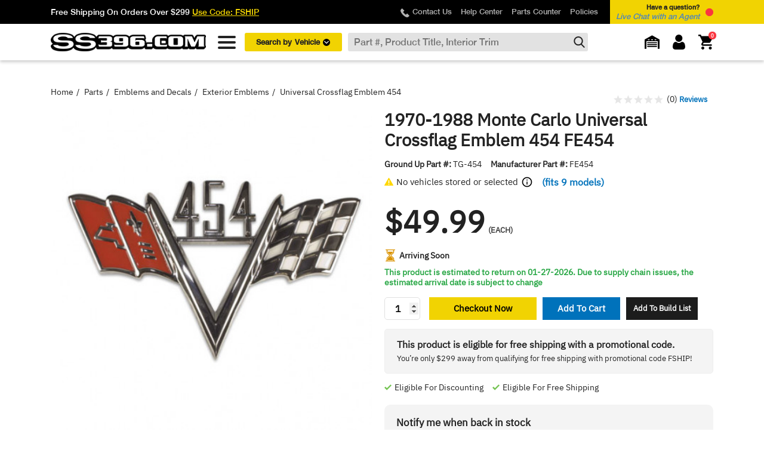

--- FILE ---
content_type: text/html; charset=utf-8
request_url: https://www.ss396.com/monte-carlo/TG-454.html?Category_Code=monte-carlo-headerpanelemblems
body_size: 22109
content:
<!doctype html>
<html lang="en-US">
 
  <head> 
     
      

  <meta charset="utf-8">

<base href="https://www.ss396.com/" />
<meta name="robots" content="index,follow,max-snippet:50,max-image-preview:large"> 
<meta http-equiv="Content-Security-Policy" content="upgrade-insecure-requests">

  <meta http-equiv="x-ua-compatible" content="ie=edge">


  <meta name="viewport" content="width=device-width, initial-scale=1, maximum-scale=5, minimum-scale=1">



      <link rel="canonical" href="https://www.ss396.com/monte-carlo/TG-454.html">
  
  
                  <title>1970-1988 Monte Carlo Universal Crossflag Emblem 454</title>
            

  
    <link rel="preconnect" href="https://fonts.googleapis.com">
<link rel="preconnect" href="https://fonts.gstatic.com" crossorigin>

  

  
      
  
  
    <script type="application/ld+json">
  {
    "@context": "https://schema.org",
    "@type": "Organization",
    "name" : "ss396",
    "url" : "https://www.ss396.com/"
         ,"logo": {
        "@type": "ImageObject",
        "url":"https://www.ss396.com/img/logo-1756290067.jpg"
      }
      }
</script>

<script type="application/ld+json">
  {
    "@context": "https://schema.org",
    "@type": "WebPage",
    "isPartOf": {
      "@type": "WebSite",
      "url":  "https://www.ss396.com/",
      "name": "ss396"
    },
    "name": "Universal Crossflag Emblem 454",
    "url":  "https://www.ss396.com/monte-carlo/TG-454.html?Category_Code=monte-carlo-headerpanelemblems"
  }
</script>


  <script type="application/ld+json">
    {
      "@context": "https://schema.org",
      "@type": "BreadcrumbList",
      "itemListElement": [
                  {
            "@type": "ListItem",
            "position": 1,
            "name": "Home",
            "item": "https://www.ss396.com/"
          },                  {
            "@type": "ListItem",
            "position": 2,
            "name": "Parts",
            "item": "https://www.ss396.com/category/parts.html"
          },                  {
            "@type": "ListItem",
            "position": 3,
            "name": "Emblems and Decals",
            "item": "https://www.ss396.com/category/emblems-and-decals.html"
          },                  {
            "@type": "ListItem",
            "position": 4,
            "name": "Exterior Emblems",
            "item": "https://www.ss396.com/category/exterior-emblems.html"
          },                  {
            "@type": "ListItem",
            "position": 5,
            "name": "Universal Crossflag Emblem 454",
            "item": "https://www.ss396.com/monte-carlo/TG-454.html"
          }              ]
    }
  </script>
  
  
  
      <script type="application/ld+json">
  {
    "@context": "https://schema.org/",
    "@type": "Product",
    "name": "Universal Crossflag Emblem 454",
    "description": "UNIVERSAL. MEASURES 2-7/8 INCHES HIGH AND 4-1/2 INCHES WIDE WITH 3 PINS ON THE BACK.",
    "category": "Exterior Emblems",
    "image" :"https://www.ss396.com/56459-home_default/TG-454.jpg",    "sku": "TG-454",
    "mpn": "FE454"
        ,
    "brand": {
      "@type": "Brand",
      "name": "OER"
    }
            ,
    "weight": {
        "@context": "https://schema.org",
        "@type": "QuantitativeValue",
        "value": "0.300000",
        "unitCode": "lbs"
    }
        ,
    "offers": {
      "@type": "Offer",
      "priceCurrency": "USD",
      "name": "Universal Crossflag Emblem 454",
      "price": "49.99",
      "url": "https://www.ss396.com/monte-carlo/TG-454.html",
      "priceValidUntil": "2026-02-08",
              "image": ["https://www.ss396.com/56459-large_default/TG-454.jpg"],
            "sku": "TG-454",
      "mpn": "FE454",
                                              "availability": "https://schema.org/BackOrder",
      "seller": {
        "@type": "Organization",
        "name": "ss396"
      }
    }
      }
</script>

  
  
      

  
    <meta property="og:locale" content="en_US">
    <meta property="og:url" content="https://www.ss396.com/monte-carlo/TG-454.html?Category_Code=monte-carlo-headerpanelemblems" />
    <meta property="og:site_name" content="Ground Up - SS396" />

        <meta name="twitter:card" content="summary_large_image">
    <meta name="twitter:site" content="@ss396">
    <meta name="twitter:creator" content="@ss396">

    
                        

          <meta property="og:type" content="product" />
      <meta name="keywords" content="Chevelle, Camaro, Nova, El Camino, Malibu, Restoration, Parts, Auto Parts, SS, Super Sport, SS454, SS396, 454, 396, RS, Z28, Chevy, Chevrolet" />
              <meta property="og:title" content="Universal Crossflag Emblem 454" />
        <meta name="twitter:title" content="Universal Crossflag Emblem 454">
            
                              <meta name="description" content="This 454 cross flag emblem is a nice addition to your 454 equipped muscle car. It can be mounted anywhere on the car for a nice custom touch while still looking original." />
            <meta property="og:description" content="This 454 cross flag emblem is a nice addition to your 454 equipped muscle car. It can be mounted anywhere on the car for a nice custom touch while still looking original." />
            <meta name="twitter:description" content="This 454 cross flag emblem is a nice addition to your 454 equipped muscle car. It can be mounted anywhere on the car for a nice custom touch while still looking original." />
           
              

        
  



  <link rel="icon" type="image/vnd.microsoft.icon" href="https://www.ss396.com/img/favicon.ico?1756290067">
  <link rel="shortcut icon" type="image/x-icon" href="https://www.ss396.com/img/favicon.ico?1756290067">
 


  



  <style>html{opacity: 0 !important;}</style>
  <noscript><style>html{opacity: 1 !important;}</style></noscript>
  
  <link rel="preload" href="/themes/ss396/assets/miva/libs/normalize/normalize.css?v=1769278939" type="text/css" as="style" onload="this.onload=null;this.rel='stylesheet'">
  <noscript><link rel="stylesheet" href="/themes/ss396/assets/miva/libs/normalize/normalize.css?v=1769278939"></noscript>

  <link rel="preload" href="/themes/ss396/assets/miva/libs/bootstrap/bootstrap.min.css?v=1769278939" type="text/css" as="style" onload="this.onload=null;this.rel='stylesheet'">
  <noscript><link rel="stylesheet" href="/themes/ss396/assets/miva/libs/bootstrap/bootstrap.min.css?v=1769278939"></noscript>

  <link rel="preload" href="/themes/ss396/assets/miva/libs/fancybox/jquery.fancybox.min.css?v=1769278939" type="text/css" as="style" onload="this.onload=null;this.rel='stylesheet'">
  <noscript><link rel="stylesheet" href="/themes/ss396/assets/miva/libs/fancybox/jquery.fancybox.min.css?v=1769278939"></noscript>

  <link rel="preload" href="/themes/ss396/assets/miva/libs/owl-carousel/owl.carousel.min.css?v=1769278939" type="text/css" as="style" onload="this.onload=null;this.rel='stylesheet'">
  <noscript><link rel="stylesheet" href="/themes/ss396/assets/miva/libs/owl-carousel/owl.carousel.min.css?v=1769278939"></noscript>

  <link rel="preload" href="/themes/ss396/assets/miva/libs/toast/jquery.toast.min.css?v=1769278939" type="text/css" as="style" onload="this.onload=null;this.rel='stylesheet'">
  <noscript><link rel="stylesheet" href="/themes/ss396/assets/miva/libs/toast/jquery.toast.min.css?v=1769278939"></noscript>

  <link rel="preload" href="/themes/ss396/assets/miva/css/style.css?v=1769278939" type="text/css" as="style" onload="this.onload=null;this.rel='stylesheet'">
  <noscript><link rel="stylesheet" href="/themes/ss396/assets/miva/css/style.css?v=1769278939"></noscript>

  <link rel="preload" href="/themes/ss396/assets/miva/css/main.css?v=1769278939" type="text/css" as="style" onload="this.onload=null;this.rel='stylesheet'">
  <noscript><link rel="stylesheet" href="/themes/ss396/assets/miva/css/main.css?v=1769278939"></noscript>

  <link rel="preload" href="/themes/ss396/assets/miva/css/media.css?v=1769278939" type="text/css" as="style" onload="this.onload=null;this.rel='stylesheet'">
  <noscript><link rel="stylesheet" href="/themes/ss396/assets/miva/css/media.css?v=1769278939"></noscript>




  <script src="/themes/ss396/assets/miva/libs/jquery/jquery-3.7.1.min.js"></script> 
  	

  <script type="text/javascript">
        var buildlist_ajax_url = "\/index.php?fc=module&module=vc_buildlist&controller=FrontBuildlistsAjax";
        var buildlist_url = "\/index.php?fc=module&module=vc_buildlist&controller=FrontBuildlists";
        var dotdigital_url = "https:\/\/www.ss396.com\/module\/vc_dotdigital\/callback";
        var estimateShipping = "https:\/\/www.ss396.com\/module\/vc_unitedshipping\/EstimateShipping";
        var prestashop = {"cart":{"products":[],"totals":{"total":{"type":"total","label":"Total","amount":0,"value":"$0.00"},"total_including_tax":{"type":"total","label":"Total (tax incl.)","amount":0,"value":"$0.00"},"total_excluding_tax":{"type":"total","label":"Total (tax excl.)","amount":0,"value":"$0.00"}},"subtotals":{"products":{"type":"products","label":"Subtotal","amount":0,"value":"$0.00"},"discounts":null,"shipping":{"type":"shipping","label":"Shipping","amount":0,"value":""},"tax":{"type":"tax","label":"Taxes","amount":0,"value":"$0.00"}},"products_count":0,"summary_string":"0 items","vouchers":{"allowed":1,"added":[]},"discounts":[],"minimalPurchase":0,"minimalPurchaseRequired":""},"currency":{"id":1,"name":"US Dollar","iso_code":"USD","iso_code_num":"840","sign":"$"},"customer":{"lastname":null,"firstname":null,"email":null,"birthday":null,"newsletter":null,"newsletter_date_add":null,"optin":null,"website":null,"company":null,"siret":null,"ape":null,"is_logged":false,"gender":{"type":null,"name":null},"addresses":[]},"country":{"id_zone":2,"id_currency":0,"call_prefix":1,"iso_code":"US","active":"1","contains_states":"1","need_identification_number":"0","need_zip_code":"1","zip_code_format":"NNNNN","display_tax_label":"0","name":"United States","id":21},"language":{"name":"English (English)","iso_code":"en","locale":"en-US","language_code":"en-us","active":"1","is_rtl":"0","date_format_lite":"m\/d\/Y","date_format_full":"m\/d\/Y h:i:s A","id":1},"page":{"title":"","canonical":"https:\/\/www.ss396.com\/monte-carlo\/TG-454.html","meta":{"title":"Universal Crossflag Emblem 454","description":"UNIVERSAL. MEASURES 2-7\/8 INCHES HIGH AND 4-1\/2 INCHES WIDE WITH 3 PINS ON THE BACK.","keywords":"","robots":"index"},"page_name":"product","body_classes":{"lang-en":true,"lang-rtl":false,"country-US":true,"currency-USD":true,"layout-full-width":true,"page-product":true,"tax-display-disabled":true,"page-customer-account":false,"product-id-8545":true,"product-Universal Crossflag Emblem 454":true,"product-id-category-2399":true,"product-id-manufacturer-5":true,"product-id-supplier-0":true,"product-available-for-order":true},"admin_notifications":[],"password-policy":{"feedbacks":{"0":"Very weak","1":"Weak","2":"Average","3":"Strong","4":"Very strong","Straight rows of keys are easy to guess":"Straight rows of keys are easy to guess","Short keyboard patterns are easy to guess":"Short keyboard patterns are easy to guess","Use a longer keyboard pattern with more turns":"Use a longer keyboard pattern with more turns","Repeats like \"aaa\" are easy to guess":"Repeats like \"aaa\" are easy to guess","Repeats like \"abcabcabc\" are only slightly harder to guess than \"abc\"":"Repeats like \"abcabcabc\" are only slightly harder to guess than \"abc\"","Sequences like abc or 6543 are easy to guess":"Sequences like \"abc\" or \"6543\" are easy to guess.","Recent years are easy to guess":"Recent years are easy to guess","Dates are often easy to guess":"Dates are often easy to guess","This is a top-10 common password":"This is a top-10 common password","This is a top-100 common password":"This is a top-100 common password","This is a very common password":"This is a very common password","This is similar to a commonly used password":"This is similar to a commonly used password","A word by itself is easy to guess":"A word by itself is easy to guess","Names and surnames by themselves are easy to guess":"Names and surnames by themselves are easy to guess","Common names and surnames are easy to guess":"Common names and surnames are easy to guess","Use a few words, avoid common phrases":"Use a few words, avoid common phrases","No need for symbols, digits, or uppercase letters":"No need for symbols, digits, or uppercase letters","Avoid repeated words and characters":"Avoid repeated words and characters","Avoid sequences":"Avoid sequences","Avoid recent years":"Avoid recent years","Avoid years that are associated with you":"Avoid years that are associated with you","Avoid dates and years that are associated with you":"Avoid dates and years that are associated with you","Capitalization doesn't help very much":"Capitalization doesn't help very much","All-uppercase is almost as easy to guess as all-lowercase":"All-uppercase is almost as easy to guess as all-lowercase","Reversed words aren't much harder to guess":"Reversed words aren't much harder to guess","Predictable substitutions like '@' instead of 'a' don't help very much":"Predictable substitutions like \"@\" instead of \"a\" don't help very much.","Add another word or two. Uncommon words are better.":"Add another word or two. Uncommon words are better."}}},"shop":{"name":"ss396","logo":"https:\/\/www.ss396.com\/img\/logo-1756290067.jpg","stores_icon":"https:\/\/www.ss396.com\/img\/logo_stores.png","favicon":"https:\/\/www.ss396.com\/img\/favicon.ico"},"core_js_public_path":"\/themes\/","urls":{"base_url":"https:\/\/www.ss396.com\/","current_url":"https:\/\/www.ss396.com\/monte-carlo\/TG-454.html?Category_Code=monte-carlo-headerpanelemblems","shop_domain_url":"https:\/\/www.ss396.com","img_ps_url":"https:\/\/www.ss396.com\/img\/","img_cat_url":"https:\/\/www.ss396.com\/img\/c\/","img_lang_url":"https:\/\/www.ss396.com\/img\/l\/","img_prod_url":"https:\/\/www.ss396.com\/img\/p\/","img_manu_url":"https:\/\/www.ss396.com\/img\/m\/","img_sup_url":"https:\/\/www.ss396.com\/img\/su\/","img_ship_url":"https:\/\/www.ss396.com\/img\/s\/","img_store_url":"https:\/\/www.ss396.com\/img\/st\/","img_col_url":"https:\/\/www.ss396.com\/img\/co\/","img_url":"https:\/\/www.ss396.com\/themes\/ss396\/assets\/img\/","css_url":"https:\/\/www.ss396.com\/themes\/ss396\/assets\/css\/","js_url":"https:\/\/www.ss396.com\/themes\/ss396\/assets\/js\/","pic_url":"https:\/\/www.ss396.com\/upload\/","theme_assets":"https:\/\/www.ss396.com\/themes\/ss396\/assets\/","theme_dir":"https:\/\/www.ss396.com\/themes\/ss396\/","pages":{"address":"https:\/\/www.ss396.com\/address","addresses":"https:\/\/www.ss396.com\/addresses","authentication":"https:\/\/www.ss396.com\/login","manufacturer":"https:\/\/www.ss396.com\/brands","cart":"https:\/\/www.ss396.com\/cart","category":"https:\/\/www.ss396.com\/index.php?controller=category","cms":"https:\/\/www.ss396.com\/index.php?controller=cms","contact":"https:\/\/www.ss396.com\/contact-us","discount":"https:\/\/www.ss396.com\/discount","guest_tracking":"https:\/\/www.ss396.com\/guest-tracking","history":"https:\/\/www.ss396.com\/order-history","identity":"https:\/\/www.ss396.com\/identity","index":"https:\/\/www.ss396.com\/","my_account":"https:\/\/www.ss396.com\/my-account","order_confirmation":"https:\/\/www.ss396.com\/order-confirmation","order_detail":"https:\/\/www.ss396.com\/index.php?controller=order-detail","order_follow":"https:\/\/www.ss396.com\/order-follow","order":"https:\/\/www.ss396.com\/order","order_return":"https:\/\/www.ss396.com\/index.php?controller=order-return","order_slip":"https:\/\/www.ss396.com\/credit-slip","pagenotfound":"https:\/\/www.ss396.com\/page-not-found","password":"https:\/\/www.ss396.com\/password-recovery","pdf_invoice":"https:\/\/www.ss396.com\/index.php?controller=pdf-invoice","pdf_order_return":"https:\/\/www.ss396.com\/index.php?controller=pdf-order-return","pdf_order_slip":"https:\/\/www.ss396.com\/index.php?controller=pdf-order-slip","prices_drop":"https:\/\/www.ss396.com\/prices-drop","product":"https:\/\/www.ss396.com\/index.php?controller=product","registration":"https:\/\/www.ss396.com\/registration","search":"https:\/\/www.ss396.com\/search","sitemap":"https:\/\/www.ss396.com\/sitemap","stores":"https:\/\/www.ss396.com\/stores","supplier":"https:\/\/www.ss396.com\/suppliers","new_products":"https:\/\/www.ss396.com\/new-products","brands":"https:\/\/www.ss396.com\/brands","register":"https:\/\/www.ss396.com\/registration","order_login":"https:\/\/www.ss396.com\/order?login=1"},"alternative_langs":[],"actions":{"logout":"https:\/\/www.ss396.com\/?mylogout="},"no_picture_image":{"bySize":{"small_default":{"url":"https:\/\/www.ss396.com\/img\/p\/en-default-small_default.jpg","width":98,"height":98},"cart_default":{"url":"https:\/\/www.ss396.com\/img\/p\/en-default-cart_default.jpg","width":125,"height":125},"home_default":{"url":"https:\/\/www.ss396.com\/img\/p\/en-default-home_default.jpg","width":250,"height":250},"medium_default":{"url":"https:\/\/www.ss396.com\/img\/p\/en-default-medium_default.jpg","width":452,"height":452},"large_default":{"url":"https:\/\/www.ss396.com\/img\/p\/en-default-large_default.jpg","width":800,"height":800}},"small":{"url":"https:\/\/www.ss396.com\/img\/p\/en-default-small_default.jpg","width":98,"height":98},"medium":{"url":"https:\/\/www.ss396.com\/img\/p\/en-default-home_default.jpg","width":250,"height":250},"large":{"url":"https:\/\/www.ss396.com\/img\/p\/en-default-large_default.jpg","width":800,"height":800},"legend":""}},"configuration":{"display_taxes_label":false,"display_prices_tax_incl":false,"is_catalog":false,"show_prices":true,"opt_in":{"partner":false},"quantity_discount":{"type":"discount","label":"Unit discount"},"voucher_enabled":1,"return_enabled":0},"field_required":[],"breadcrumb":{"links":[{"title":"Home","url":"https:\/\/www.ss396.com\/"},{"title":"Parts","url":"https:\/\/www.ss396.com\/category\/parts.html"},{"title":"Emblems and Decals","url":"https:\/\/www.ss396.com\/category\/emblems-and-decals.html"},{"title":"Exterior Emblems","url":"https:\/\/www.ss396.com\/category\/exterior-emblems.html"},{"title":"Universal Crossflag Emblem 454","url":"https:\/\/www.ss396.com\/monte-carlo\/TG-454.html"}],"count":5},"link":{"protocol_link":"https:\/\/","protocol_content":"https:\/\/"},"time":1769278939,"static_token":"63a541a24c5c7d3fbb225617b98cd471","token":"c30ca2347b60d1e7f6056f33a4e79bc5","debug":false};
        var psemailsubscription_subscription = "https:\/\/www.ss396.com\/module\/ps_emailsubscription\/subscription";
      </script>


			<link rel="preload" href="https://www.ss396.com/themes/ss396/assets/css/theme.css?v=1769278939" type="text/css" as="style" onload="this.onload=null;this.rel='stylesheet'" media="all">
		<noscript><link rel="stylesheet" href="https://www.ss396.com/themes/ss396/assets/css/theme.css?v=1769278939"></noscript>
					<link rel="preload" href="https://www.ss396.com/modules/paypal/views/css/paypal_fo.css?v=1769278939" type="text/css" as="style" onload="this.onload=null;this.rel='stylesheet'" media="all">
		<noscript><link rel="stylesheet" href="https://www.ss396.com/modules/paypal/views/css/paypal_fo.css?v=1769278939"></noscript>
					<link rel="preload" href="https://www.ss396.com/modules/vcsd_livesearch/views/css/front.css?v=1769278939" type="text/css" as="style" onload="this.onload=null;this.rel='stylesheet'" media="all">
		<noscript><link rel="stylesheet" href="https://www.ss396.com/modules/vcsd_livesearch/views/css/front.css?v=1769278939"></noscript>
			
	




        <link rel="preload" href="/modules/creativeelements/views/lib/ceicons/fonts/ceicons.woff2?8goggd" as="font" type="font/woff2" crossorigin>
              <script>
        let Store = {};
        Store.page = prestashop.page.page_name;

        Store.request = async (url, data, method, callback) => {
            if (!method) method = 'POST';
            if (data == '') data = {};
            if (!data.ajax_page) data.ajax_page = Store.page;
            if (!data.token) data.token = prestashop.static_token;
            if (typeof(data) === 'string') {
                if (data.indexOf('ajax_page') == -1) data += '&ajax_page=' + Store.page;
                if (data.indexOf('token') == -1) data += '&token=' + prestashop.static_token;
            }

            let ajax;
            try {
                ajax = await $.ajax({
                    type: method,
                    url: url,
                    data: data,
                    success: (response) => {
                        if (response && callback.action) {
                            switch (callback.action) {
                                case 'addtocart':
                                    // response = JSON.parse(response);
                                    // if (response.success) {
                                    //     if (response.message) {
                                    //         Store.notification('success', response.message);
                                    //     }
                                    // }
                                case 'update':
                                    if (callback.tagRemove) $(callback.tagRemove).remove();
                                    if (callback.tagClean) $(callback.tagClean).empty();
                                    if (callback.tagText) $(callback.tagText).text(response);
                                    if (callback.tagInset) $(callback.tagInset).html(response);
                                    if (callback.tagAfter) $(callback.tagAfter).after(response);
                                    if (callback.tagPrepend) $(callback.tagPrepend).prepend(response);

                                    break;
                                default:
                                    break;
                            }
                        }
                    },
                    error: () => {
                        switch (callback.action) {
                            case 'update':

                                break;

                            default:
                                break;
                        }
                    },
                });
                return ajax;
                if (ajax instanceof Object) return ajax;
                return JSON.parse(ajax);
            } catch (error) {
                let errorText = '';
                if (typeof(error) == 'object') errorText += ' error:' + JSON.stringify(error);
                if (typeof(data) == 'object') errorText += ' data:' + JSON.stringify(data);
                if (url) errorText += ' url:' + url;
                console.log('[Store Request Error] ' + errorText);

            }
        };

        Store.notification = function(type, message) {
            if (!message) return;
            if (type) {}

            try {
                $.toast({
                    heading: type,
                    text: message,
                    bgColor: "#f1d302",
                    textColor: "#000",
                    icon: "Info",
                    position: "bottom-left",
                });
            } catch (e) {
                alert(message);
            }
        };

        Store.notification_new = (type, message) => {
            if (!message) return !1;
            if (!type) type = 'information'; // information, warning, success, error
            if (document.readyState == 'complete'){
                let notificationTag = '.sticky_notification';
                $(notificationTag).remove();
                if ($('body').prepend('<div class="sticky_notification '+ type +'">'+ message +'</div>')) $(notificationTag).fadeIn();
                setTimeout(() => { $(notificationTag).fadeOut() }, 5e3);
                return 1;
            } 
            setTimeout(() => { Store.notification_new(type, message) }, 1e3);
        };

        Store.Cookie = {
            set: function(name, value, options) {
                if (!options) {
                    options = {
                        path: '/',
                        secure: !1,
                        'max-age': 128e3,
                    };
                }
                if (options.expires instanceof Date) {
                    options.expires = options.expires.toUTCString();
                }
                let updatedCookie = encodeURIComponent(name) + "=" + encodeURIComponent(value);
                for (let optionKey in options) {
                    updatedCookie += "; " + optionKey;
                    let optionValue = options[optionKey];
                    if (optionValue !== true) {
                        updatedCookie += "=" + optionValue;
                    }
                }
                document.cookie = updatedCookie;
            },
            get: function(name) {
                if (!name) return !1;
                var matches = document.cookie.match(new RegExp("(?:^|; )" + name.replace(
                    /([\.$?*|{}\(\)\[\]\\\/\+^])/g, '\\$1') + "=([^;]*)"));
                return matches ? decodeURIComponent(matches[1]) : undefined;
            },
            delete: function(name) {
                Store.Cookie.set(name, "", {'path': '/', 'max-age': -1,});
            },
        };

        Store.getProductName = function(product, productModel) {
            if (productModel === 'all' || typeof(productModel) !== 'string') productModel = 'GM';
            if (!product || !product.name) return false;
            //if (!productModel) productModel = YMM.getActiveModelFormatted(); 
            // console.log('getProductName', product.name, productModel);


            const matchedApplication = Store.detectProductApp(product.applications, productModel);
            if (matchedApplication) {
                matchedApplication.model = matchedApplication.model.replace('-', ' ');
                return `${matchedApplication.year} ${matchedApplication.model} ${product.name}`;
            }

            let productName = product.name,
                transformedModel = YMM._transform(productModel),
                productYear = YMM.getActiveYear();

            if (!transformedModel) transformedModel = 'GM';
            if (productYear === 'all') productYear = YMM.getYearRange(productModel);
            if (!productYear && product.applications) productYear = YMM.getMinMaxYear(product.applications);
            if (!productYear) productYear = '';

            if (!productName.toLowerCase().includes(transformedModel.toLowerCase())) productName = `${transformedModel} ${productName}`;
            if (!productName.toLowerCase().includes(productYear)) productName = `${productYear} ${productName}`;

            return productName;
        };

        Store.getProductUrl = function(product, productModel) {
            if (productModel === 'all') productModel = false;
            if (!product.code) return '';
            //if (!productModel) productModel = YMM.getActiveModel();

            const matchedApplication = Store.detectProductApp(product.applications, productModel);
            if (matchedApplication) {
                return `/${YMM._transformURL(productModel)}/${product.code}.html`;
            }
            if (!productModel) productModel = 'GM';

            productModel = YMM._transformURL(productModel);
            return `/${productModel}/${product.code}.html`;
        };

        Store.getProductDescription = function(product, productModel) {
            if (productModel === 'all') productModel = false;
            if (!product.description || typeof product.description !== 'string') return '';
            //if (!productModel) productModel = YMM.getActiveModelFormatted();
            let description = product.description;

            const matchedApplication = Store.detectProductApp(product.applications, productModel);
            if (matchedApplication) {
                description = description.replace(/%model%/ig, matchedApplication.make + ' ' + matchedApplication
                .model);
                description = description.replace(/%year%/ig, matchedApplication.year);
                return description;
            }
            if (!productModel) {
                description = description.replace(/%model%/ig, 'GM');
                description = description.replace(/%year%/ig, YMM.getMinMaxYear(product.applications));
            }

            return description;
        };

        Store.detectProductApp = function(applications, productModel) {
            if (!Array.isArray(applications) || !productModel || typeof(productModel) !== 'string') return null;

            const normalizedModel = productModel.replace(/-/g, ' ').toLowerCase();

            return applications.find(app => {
                if (!app.model) return false;
                const appModelNormalized = app.model.replace(/-/g, ' ').toLowerCase();
                return appModelNormalized === normalizedModel;
            }) || null;
        };
    </script>
    <script>
                      </script>



  <script async src="https://www.googletagmanager.com/gtag/js?id=G-4ZJRQT31GX"></script>
<script>
  window.dataLayer = window.dataLayer || [];
  function gtag(){dataLayer.push(arguments);}
  gtag('js', new Date());
  gtag(
    'config',
    'G-4ZJRQT31GX',
    {
      'debug_mode':false
                      }
  );
</script>

<script>
			
	!function(s,e){
		var i=s.createElement("script");
		i.async=!0,
		i.src="https://vikingcoders.com/modules/vAssist/api/init.js?v="+ Date.now() +"&token=",
		s.head && s.head.appendChild(i)
	}(document,window);
	var VAConf = {};
	
		VAConf.stickyButtonHideMobile = 1;
			VAConf.stickyButtonHideDesktop =  1;
	</script>



    
    <meta property="og:type" content="product">
            <meta property="og:image" content="https://www.ss396.com/56459-large_default/TG-454.jpg">
    
            <meta property="product:pretax_price:amount" content="49.99">
        <meta property="product:pretax_price:currency" content="USD">
        <meta property="product:price:amount" content="49.99">
        <meta property="product:price:currency" content="USD">
                <meta property="product:weight:value" content="0.300000">
        <meta property="product:weight:units" content="lbs">
        
            <script>
            const productMake = "chevrolet";
            const productModel = "monte-carlo";
            const productYear = "1970-1988";
        </script>
        
    <script>
        prestashop.product = { 
            url: "https://www.ss396.com/monte-carlo/TG-454.html",
            code: "TG-454",
            name: "1970-1988 Monte Carlo Universal Crossflag Emblem 454",
                            description: "This 454 cross flag emblem is a nice addition to your 454 equipped muscle car. It can be mounted anywhere on the car for a nice custom touch while still looking original.",
                                        freeShipping: true,
                                        discounting: true,
                        inventory: false,
            brand: "OER",
            soldAs: "Each",
            model: "monte-carlo",
            year: "1970-1988",
            make: "chevrolet",
            price: "49.99",
            oldPrice: "49.99",
            isCombo: false,
            categories: "Exterior Emblems",
            condition: "new",
            image: "https://www.ss396.com/56459-large_default/TG-454.jpg"
        };
    </script>

        
        <script>(function(w,d,s,l,i){w[l]=w[l]||[];w[l].push({'gtm.start':
        new Date().getTime(),event:'gtm.js'});var f=d.getElementsByTagName(s)[0],
        j=d.createElement(s),dl=l!='dataLayer'?'&l='+l:'';j.async=true;j.src=
        'https://www.googletagmanager.com/gtm.js?id='+i+dl;f.parentNode.insertBefore(j,f);
        })(window,document,'script','dataLayer','GTM-KF69KM5');</script>
    
  </head>

  <body id="product" class="lang-en country-us currency-usd layout-full-width page-product tax-display-disabled product-id-8545 product-universal-crossflag-emblem-454 product-id-category-2399 product-id-manufacturer-5 product-id-supplier-0 product-available-for-order ce-kit-1 elementor-page elementor-page-8545030101"  >

    
      
    

    
      	      <div class="slide-nav l0">
      <div class="d-b tar">
         <button type="button" class="close-btn tar" aria-label="Close Slide">
            <i class="ss-icon ss-icon_small ss-icon_arrow--cross"></i> 
            Close
         </button>
      </div>
      <div class="slide-nav--precontent">
         <div class="mb15">
            <div class="tt-c fw-b fz18">Have any question?</div>
            <div class="fz14 c-black">
               <a href="tel:(866) 358-2277">(866) 358-2277</a> | <a class="c-blue js-open-chat" role="button">Live Chat</a>
            </div>
         </div>
         <div class="mb15 fz16 c-black fw-b">
                           <a href="https://www.ss396.com/login" class="db">
                  Sign In or Create An Account
                  <i class="ss-icon ss-icon_small ss-icon_arrow_bold--right pos-r t2"></i>
               </a>
                        
            <a 
               href="https://www.ss396.com/guest-tracking" 
               class="db"
            >
               Track Order 
               <i class="ss-icon ss-icon_small ss-icon_arrow_bold--right pos-r t2"></i>
            </a>
            <a href="https://www.ss396.com/returns" class="db">
               Return A Product
               <i class="ss-icon ss-icon_small ss-icon_arrow_bold--right pos-r t2"></i>
            </a>
         </div>
      </div>
      <div class="slide-nav--content">
         <div class="categories-tree">
            <div class="categories-tree--title mb15">
               <a class="back-btn fw-tin fz14 mb5 c-black" style="opacity: 0;" data-category="home" role="button">
                  <img src="/img/miva/svg/arrow-left.svg" class="w15px h-a pos-r t-2" alt="Arrow Left">
                  Back <span>Quick Menu</span>
               </a>
               <div class="categories-tree--ttl tt-c fw-b fz18 tt-c">Quick Menu</div>
            </div>
         </div>
      </div>
   </div>

      <div class="slide-nav r0">
      <div class="d-b tal">
         <button type="button" class="close-btn tar" aria-label="Close Slide">
            <i class="ss-icon ss-icon_small ss-icon_arrow--cross"></i> Close
         </button>
      </div>
      <div class="slide-nav--content">
         
         <div style="display: none;" class="virtual-garage">
   <div class="slide-nav--ttl-line df aic mb25 yellow-line">
      <img src="/img/miva/svg/garage.svg" alt="Garage Icon">
      <div class="m0 fz20 bold">Your Virtual Garage</div>
   </div>
   <div class="fw-b fz14 db">Easily navigate your virtual collection</div>
   <div class="fz14 db mb10 virtual-garage-txt virtual-garage-txt_empty" style="display: none;">
      Your garage is currently empty. Add a vehicle below to start your virtual collection.
               <br>
         <a role="button" class="c-blue openBtn" data-selector=".slide-nav.r0" data-subselector=".account-form">Login </a> to add more than 1 car in garage.
         </div>
   <div class="fz14 db mb10 virtual-garage-txt virtual-garage-txt_fill" style="display: none;">
      Quite the collection you have here, continue adding to your collection below.
               <br>
         <a role="button" class="c-blue openBtn" data-selector=".slide-nav.r0" data-subselector=".account-form">Login </a> to add more than 1 car in garage.
         </div>

   <form class="virtual-garage--add_form js-g-add_form">
      <input type="hidden" name="token" value="c30ca2347b60d1e7f6056f33a4e79bc5">
      <input type="hidden" name="id_customer" >

      <select name="make" class="sender js-ymm_select" data-sender="virtual-garage--make">
         <option disabled>Make</option>
         <option value="chevrolet">Chevrolet</option>
         <option value="pontiac">Pontiac</option>
         <option value="buick">Buick</option>
         <option value="oldsmobile">Oldsmobile</option>
      </select>
      <select name="model" class="sender js-ymm_select" data-sender="virtual-garage--model">
         <option disabled>Model</option>
      </select>
      <select name="year" class="sender js-ymm_select no-search" ymm-exlc-all="1" data-sender="virtual-garage--year">
         <option disabled>Year</option>
      </select>

      <button class="js-g_add">Add</button>
   </form>

   <ul class="virtual-garage--user_list js-g-list"></ul>
   </div>
         
               </div>
   </div>


    
<header>
        
                <div class="preheader">
              <div class="global-banner" style="background-image:url(https://www.ss396.com/modules/vc_banners/images/8be94e1be1ffe6132c46b76102291336eb658460_ee7c3f14536454080c3654a1d5f0cdc0481e0a3f_Untitled-2.jpg)">			
          <div class="preheader-promo container">
        <p>Free Shipping On Orders Over $299&nbsp;<a href="https://www.ss396.com/cars/everyday-savings/" class="c-yellow tdu">Use Code: FSHIP</a></p>      
      </div>
      </div>

            <div class="container">
               <div class="wrapper-fl">
                    <div class="preheader-info no-mobile">
                        <div class="no-tablet">
                            <ul class="preheader-info--mnu">
                                <li><a href="https://www.ss396.com/contacts"><i class="ss-icon ss-icon_small ss-icon_phone--white"></i>Contact Us</a></li>
                                <li>
                                    Help Center
                                    <ul class="submenu">
                                        <li><a class="c-black" href="https://www.ss396.com/cars/about-us">About Us</a></li>
                                        <li><a class="c-black" href="https://www.ss396.com/contacts">Contact Us</a></li>
                                                                                    <li><a href="https://www.ss396.com/guest-tracking">Order Look Up</a></li>
                                                                                <li><a class="c-black" href="https://www.ss396.com/payment-information">Payment Options</a></li>
                                        <li><a class="c-black" href="https://www.ss396.com/company-policies">Company Policies</a></li>
                                        <li><a class="c-black" href="https://www.ss396.com/returns">Return Policies</a></li>
                                        <li><a class="c-black" href="https://www.ss396.com/shipping-information">Shipping Information</a></li>
                                        <li><a class="c-black" href="https://www.ss396.com/employment-opportunities">Employment Opportunities</a></li>
                                        <li><a class="c-black" href="https://www.ss396.com/cars/tech/">Tech Information</a></li>
                                    </ul>
                                </li>
                                <li><a href="https://www.ss396.com/parts-counter-pick-up">Parts Counter</a></li>
                                <li><a href="https://www.ss396.com/company-policies">Policies</a></li>
                            </ul>
                        </div>
                        <div class="live_chat-block">
                            <a role="button" rel="nofollow" class="js-open-chat">
                                Have a question?
                                <span>Live Chat with an Agent</span>
                            </a>
                            <div class="live_chat-block--status chat-status"></div>
                        </div>
                    </div>
               </div>
            </div>
        </div>
            
    
                        <div class="main-header">
            <div class="container">
                <div class="wrapper-fl">
                    <div class="main-header-left">
                        <a href="/" class="main-header--logo"><img src="/img/miva/main-logo.png" alt="SS396 Logo"></a>
                        <div class="main-header--menu-burger openBtn js_cattree" data-selector=".slide-nav.l0" data-subselector=".categories-tree">
                            <span></span>
                            <span></span>
                            <span></span>
                        </div>
                        <div class="main-header--mobile_search no-desctop openBtn" data-selector=".slide-nav.r0" data-subselector=".mobile-search-form">
                            <img src="/img/miva/svg/search.svg" alt="Search Icon">
                        </div>
                    </div>
                    <div class="main-header-right no-mobile">
                        <div class="header-search">
                            <form class="search-form" action="https://www.ss396.com/search">
                                <div class="button-part">
                                    <button type="button" data-target="modal">
                                        Search by <div class="js-ymm_model-text ml5">Vehicle</div>
                                        <span>
                                            <svg version="1.1" id="Capa_1" xmlns="http://www.w3.org/2000/svg" xmlns:xlink="http://www.w3.org/1999/xlink" x="0px" y="0px" viewBox="0 0 256 256" style="enable-background:new 0 0 256 256;" xml:space="preserve"><polygon points="225.813,48.907 128,146.72 30.187,48.907 0,79.093 128,207.093 256,79.093"></polygon></svg>
                                        </span>
                                    </button>
                                    <div class="button-modal">
                                        <div class="header-line">Select Make, Model & Year <button type="button" class="js-ymm_clear">(Clear)</button></div>
                                        <div class="search-line">
                                            <select class="sender js-ymm_select js-ymm_make-val" name="make" data-sender="search-make">
                                                <option disabled>Make</option>
                                                <option value="all">All Make</option>
                                                <option value="chevrolet">Chevrolet</option>
                                                <option value="pontiac">Pontiac</option>
                                                <option value="buick">Buick</option>
                                                <option value="oldsmobile">Oldsmobile</option>
                                            </select>
                                            <select class="sender js-ymm_select js-ymm_model-val" name="model" data-sender="search-model">
                                                <option disabled>Model</option>
                                                <option value="all">All Models</option>
                                            </select>
                                            <select class="sender js-ymm_select js-ymm_year-val no-search" name="year" data-sender="search-year">
                                                <option disabled>Year</option>
                                                <option value="all">All Years</option>
                                            </select>
                                         
                                            <button type="button" class="js-sb_search-searchform">Enter</button>
                                        </div>
                                    </div>
                                </div>
                                <div class="input-part">
                                    <input type="search" inputmode="search" autocomplete="off" name="q" placeholder="Part #, Product Title, Interior Trim">
                                    <button type="submit" title="Search">
                                        <span class="hidden">Search</span> 
                                        <svg xmlns="http://www.w3.org/2000/svg" version="1.1" xmlns:xlink="http://www.w3.org/1999/xlink" xmlns:svgjs="http://svgjs.com/svgjs" x="0" y="0" viewBox="0 0 56.966 56.966" style="enable-background:new 0 0 512 512" xml:space="preserve" class=""><g>
                                        <path xmlns="http://www.w3.org/2000/svg" d="M55.146,51.887L41.588,37.786c3.486-4.144,5.396-9.358,5.396-14.786c0-12.682-10.318-23-23-23s-23,10.318-23,23  s10.318,23,23,23c4.761,0,9.298-1.436,13.177-4.162l13.661,14.208c0.571,0.593,1.339,0.92,2.162,0.92  c0.779,0,1.518-0.297,2.079-0.837C56.255,54.982,56.293,53.08,55.146,51.887z M23.984,6c9.374,0,17,7.626,17,17s-7.626,17-17,17  s-17-7.626-17-17S14.61,6,23.984,6z"></path></svg> 
                                    </button>
                                </div>
                            </form>
                        </div>
                        <ul class="main-header--info-btns">
                            <li class="openBtn" data-selector=".slide-nav.r0" data-subselector=".virtual-garage"><img src="/img/miva/svg/garage.svg" alt="Garage Icon"></li>
                            <li class="openBtn" data-selector=".slide-nav.r0" data-subselector=".account-form"><img src="/img/miva/svg/user.svg" alt="User Icon"></li>
                            <li class="openBtn" data-selector=".slide-nav.r0" data-subselector=".slide-nav_cart">
                                <img src="/img/miva/svg/basket.svg" alt="Basket Icon">
                                <span class="main-header-count basket-count js_basket-count">0</span>
                            </li>
                        </ul>
                    </div>
                </div>
            </div>
        </div>
    
    </header> 
    

    <main>
      
              

      

              

        
  
  
        <section class="car-information"  itemscope itemtype="https://schema.org/Product" >
        
          <nav class="ss-breadcrumbs">
  <div class="container">
    <div class="row">
      <div class="col-md-12">
        <ol>
          
                          
                <li>
                                      <a href="https://www.ss396.com/">
                      <span>Home</span>
                    </a>
                                  </li>
              
                          
                <li>
                                      <a href="https://www.ss396.com/category/parts.html">
                      <span>Parts</span>
                    </a>
                                  </li>
              
                          
                <li>
                                      <a href="https://www.ss396.com/category/emblems-and-decals.html">
                      <span>Emblems and Decals</span>
                    </a>
                                  </li>
              
                          
                <li>
                                      <a href="https://www.ss396.com/category/exterior-emblems.html">
                      <span>Exterior Emblems</span>
                    </a>
                                  </li>
              
                          
                <li>
                                      <span>Universal Crossflag Emblem 454</span>
                                  </li>
              
                      
        </ol>
      </div>
    </div>
  </div>
</nav>
        
        <div class="container">
            <div class="row">
                                <div class="col-12">
                    <div class="photo-price">
                        <div class="car-carousel-wrap tablet--hide">
                            
    <ul class="product-flags js-product-flags">
            </ul>

                            <div id="carousel" class="owl-carousel carousel car-carousel">
                                                                                                            <div class="item">
                                            <a href="https://www.ss396.com/56459-large_default/TG-454.jpg">
                                                <img 
                                                    src="https://www.ss396.com/56459-medium_default/TG-454.jpg" 
                                                    width="452"
                                                    height="452" 
                                                    itemprop="image"
                                                                                                            alt="Universal Crossflag Emblem 454"
                                                        title="Universal Crossflag Emblem 454"
                                                                                                    />
                                            </a>
                                        </div>
                                                                                                                                </div>
                            <span>Product May Vary From Above Listed Image</span>
                        </div>
                        <div class="car-price-info">
                                    
    
      
                
      <div class="rating-scale" title="Star Rating 0" onclick="scrollto($('.reviews-block'))">
            
      
        
      
      
                    <img class="rating-car-star" src="/img/miva/svg/star-empty.svg" alt="star" />
                      <img class="rating-car-star" src="/img/miva/svg/star-empty.svg" alt="star" />
                      <img class="rating-car-star" src="/img/miva/svg/star-empty.svg" alt="star" />
                      <img class="rating-car-star" src="/img/miva/svg/star-empty.svg" alt="star" />
                      <img class="rating-car-star" src="/img/miva/svg/star-empty.svg" alt="star" />
              
      
      <span class="reviews-conter">(0) <span>Reviews</span></span>
    </div>
                              <h1 class="car-title" itemprop="name">
                                1970-1988 Monte Carlo Universal Crossflag Emblem 454
                                                                    FE454
                                                            </h1>
                            <div class="product_details-line">
                                <p class="item"><span class="fw-b">Ground Up Part #:</span> <span itemprop="sku">TG-454</span></p>
                                                                    <p class="item"><span class="fw-b">Manufacturer Part #:</span> <span itemprop="mpn">FE454</span></p>
                                                            </div>
                                                        <div class="car-rating">
                                <div class="car-fit-no product-garage-info tablet--hide">
                                    <div class="g-prod-block">
                                        <img class="g-prod-icon" src="/img/miva/svg/warning-empty-triangle.svg"/>
                                        <span class="g-prod-status">No Vehicle Selected</span>     
                                    </div>
                                    <img class="information-icon hover-icon" 
                                      data-hover_icon="
                                        <p>The Virtual Garage is a space to customize car types in the customer account</p>
                                      "
                                      data-hover_icon_class="prod-gar-info" 
                                      src="/img/miva/svg/info--black.svg" 
                                      alt="information">                                
                                    
                                    <div class="car-fits-counter openHoverList">   
                                                                                    <div class="ss-hoverList">
                                                                                                                                                                                                                                                                    <a href="/camaro/TG-454.html">Camaro</a>
                                                                                                                                                                                                                                                                                                                        <a href="/chevelle/TG-454.html">Chevelle</a>
                                                                                                                                                                                                                                                                                                                        <a href="/nova/TG-454.html">Nova</a>
                                                                                                                                                                                                                                                                                                                        <a href="/el-camino/TG-454.html">El Camino</a>
                                                                                                                                                                                                                                                                                                                        <p><b>Monte Carlo</b></p>
                                                                                                                                                                                                                                                                                                                        <a href="/malibu/TG-454.html">Malibu</a>
                                                                                                                                                                                                                                                                                                                                                                                                                                    <a href="/grandprix/TG-454.html">Grand Prix</a>
                                                                                                                                                                                                                                                                                                                        <a href="/cutlass/TG-454.html">Cutlass</a>
                                                                                                                                                                                                                                                                                                                        <a href="/regal/TG-454.html">Regal</a>
                                                                                                                                                </div>
                                            (fits 9 models)
                                                                            </div>
                                </div>
                            </div>
                            <div class="car-carousel-wrap tablet--show">
                                <div id="carousel" class="owl-carousel carousel car-carousel">
                                                                                                                        <div class="item">
                                                <a href="https://www.ss396.com/56459-medium_default/TG-454.jpg" rel="nofollow noopener">
                                                    <img 
                                                        src="https://www.ss396.com/56459-medium_default/TG-454.jpg" 
                                                        data-image-medium-src="https://www.ss396.com/56459-medium_default/TG-454.jpg"
                                                        data-image-large-src="https://www.ss396.com/56459-large_default/TG-454.jpg"
                                                                                                                    alt="Universal Crossflag Emblem 454"
                                                            title="Universal Crossflag Emblem 454"
                                                                                                            />
                                                </a>
                                            </div>
                                                                                                            </div>
                                <span>Product May Vary From Above Listed Image</span>
                            </div>

                            <div class="car-rating tablet--show">
                                <div class="car-fit-no product-garage-info">
                                    <div class="g-prod-block">
                                        <img class="g-prod-icon" src="/img/miva/svg/warning-empty-triangle.svg"/ alt="vehicles not selected">
                                        <span class="g-prod-status">No Vehicle Selected</span>     
                                    </div>
                                    <img class="information-icon hover-icon" 
                                        data-hover_icon="<p>The Virtual Garage is a space to customize car types in the customer account</p>"
                                        data-hover_icon_class="prod-gar-info" 
                                        src="/img/miva/svg/info--black.svg" 
                                        alt="information"
                                    />
                                    

                                </div>
                            </div>

                            <form method="post" action="https://www.ss396.com/cart?action=show" name="purchase-form" id="purchase-form">

                                <input type="hidden" name="token" value="63a541a24c5c7d3fbb225617b98cd471">
                                <input type="hidden" name="add" value="1">
                                <input type="hidden" name="action" value="update">
                                <input type="hidden" name="id_product" value="8545" id="product_page_product_id">
                                <input type="hidden" name="id_customization" value="0" id="product_customization_id" class="js-product-customization-id">
                                <input type="hidden" name="product_code" value="TG-454">
                                <input type="hidden" name="product_name" value="1970-1988 Monte Carlo Universal Crossflag Emblem 454">

                                
                                                                    
                                
                                    
        <style>
            .product-variants{
                display: none;
            }
        </style>
    
    <div class="form product-attributes--block js-product-variants" data-module="vc_attribute_extention">
                                                                                    <div class="product-attribute--line multi-attribute hidden">
                                  <label for="attr-125611" class="attribute_title" title="Application">
                    Application
                                      </label>
                                                    <select name="VC_Product_Attributes[125611]" id="attr-125611" class="application" >
                        <option value="">Select One</option>
                                                                                                                                                                        
                            <option 
                                                                value="344199" 

                                                                                                                                    >
                                Chevrolet Camaro 1967-2002,2010-2021
                            </option>
                                                                                                                                                                        
                            <option 
                                                                value="344200" 

                                                                                                                                    >
                                Chevrolet Chevelle 1964-1977
                            </option>
                                                                                                                                                                        
                            <option 
                                                                value="344201" 

                                                                                                                                    >
                                Chevrolet Nova 1962-1979
                            </option>
                                                                                                                                                                        
                            <option 
                                                                value="344202" 

                                                                                                                                    >
                                Chevrolet El Camino 1964-1987
                            </option>
                                                                                                                                                                        
                            <option 
                                                                value="344203" 

                                                                                                            selected
                                                                                                    >
                                Chevrolet Monte Carlo 1970-1988
                            </option>
                                                                                                                                                                        
                            <option 
                                                                value="344204" 

                                                                                                                                    >
                                Chevrolet Malibu 1978-1983
                            </option>
                                                                                                                                                                        
                            <option 
                                                                value="344205" 

                                                                                                                                    >
                                Pontiac Grand Prix 1978-1987
                            </option>
                                                                                                                                                                        
                            <option 
                                                                value="344206" 

                                                                                                                                    >
                                Oldsmobile Cutlass 1978-1988
                            </option>
                                                                                                                                                                        
                            <option 
                                                                value="344207" 

                                                                                                                                    >
                                Buick Regal 1978-1987
                            </option>
                                            </select>
                            </div>
            </div>
    <div class="clear"></div>
 


                                
                                                                    
                                <div itemprop="offers" itemscope itemtype="https://schema.org/Offer">
                                    <meta itemprop="identifier" content="upc:TG-454" />
                                    <meta itemprop="seller" content="Ground Up - SS396.com" />

                                    <link itemprop="itemCondition" href="https://schema.org/NewCondition">
                                    
                                                                                    <div class="car-price">
                                                <span>
                                                                                                                                                                $49.99
                                                                                                    </span>
                                                                                                    <span>(Each)</span>
                                                                                                <meta itemprop="priceCurrency" content="USD">
                                                <meta itemprop="price" content="49.99">
                                                
                                            </div>
                                                                                                                        
                                    
                                    <div class="product_details-line">
                                        <div class="item-flex fw-b">
                                            
                                                                                                                                                                                                                                                                                        <div class="hidden">
                                                                   <link itemprop="availability" href="https://schema.org/InStock">Out of stock
                                                                </div>
                                                                <img src="/img/miva/svg/soon.svg" alt="Coming Soon" />
                                                                <p>Arriving Soon</p>
                                                                                                                                                                                                                                                                    
                                        </div>

                                        
                                                                                                                                                <div class="coming-soon-message c-green bold m-m-b">
                                                        This product is estimated to return on 01-27-2026. Due to supply chain issues, the estimated arrival date is subject to change
                                                                                                            </div>
                                                                                                                                     
                                                                                                                    </div>
                                </div>
                                
                                <div class="product_details-line">
                                                                    </div>
                                
                                    <div class="product_details-line atc-block">
                                        <input 
                                            type="number" 
                                            inputmode="numeric"
                                            value="1" 
                                            maxlength="2"
                                            name="qty"  
                                            min="1" 
                                            max="99"
                                                                                    />
                                                                                    <button class="checkout-now btn-cart-ajax" data-act="checkout">Checkout Now</button>
                                            <button class="add-to-card btn-cart-ajax" data-act="addcart">Add To Cart</button>
                                            <button type="button" class="add-to-build js_add-buildlist">Add To Build List</button>
                                                                            </div>
                                
                                                                                                        
                                                                            <div class="promotional-code js-promoline" data-code="FSHIP" data-amount="299">
                                            <div class="promotional-code-ttl">This product is eligible for free shipping with a promotional code.</div>
                                                                                                                                            <p>You’re only $299 away from qualifying for free shipping with promotional code FSHIP!</p>
                                                                                    </div>
                                                                    
                                                                    <ul class="after-atc--block">
                                                                                    <li>
                                                <img src="/img/miva/svg/check--green.svg" alt="check mark">
                                                Eligible For Discounting
                                            </li>
                                                                                                                            <li>
                                                <img src="/img/miva/svg/check--green.svg" alt="check mark">
                                                Eligible For Free Shipping
                                            </li>
                                                                            </ul>
                                                                                            </form>
                            <div class="product-additional-info js-product-additional-info">
                                    <style>
        #stock-alert {
            padding: 15px;
        }

        .vc-success {
            color: #4bc800;
        }

        .vc-warning {
            color: #f04545;
        }

        .vc-info {
            color: #ee7628;
        }

        #stock-alert {
            margin-top: 20px;
            font-size: 15px;
            background-color: #f4f4f4;
            padding: 20px 20px 25px 20px;
            border-radius: 10px;
        }

        .notification-title {
            display: block;
            font-size: 1.1em;
            font-weight: bold;
            margin-bottom: 10px;
        }

        .notification-title p {
            display: block;
            font-size: 0.9em;
            font-weight: 400;
        }

        #js-notification-form {
            display: flex;
            flex-wrap: wrap;
            width: 100%;
            justify-content: space-between;
            align-items: stretch;
            position: relative;
        }


        #js-notification-form [type=email] {
            margin: 0;
            margin-right: 15px;
            height: 40px;
            padding: 0 10px;
            width: calc(75% - 15px);
            border: 0;
            outline: none !important;
            font-weight: normal;
            background-color: #fff;
            border-radius: 5px;
            border: 1px solid #eee;
        }

        #js-notification-form button {
            height: 40px;
            width: 25%;
            color: #fff;
            font-weight: bold;
            background-color: #f1d302;
            color: #000;
            text-align: center;
            border: 0;
            border-radius: 5px;
        }

        .js-notification-attr:hover {
            text-decoration: underline;
            color: #f1d302;
            cursor: pointer;
        }

        @media only screen and (max-width: 1200px) and (min-width: 992px) {
            #stock-alert {
                padding: 15px;
            }
            .notification-title {
                font-size: 0.9em;
            }
            .notification-status {
                bottom: 0;
                width: 50%;
            }
            #js-notification-form {
                justify-content: end;
            }
            #js-notification-form [type=email] {
                width: 100%;
                margin-right: 0;
            }
            #js-notification-form button {
                margin-top: 5px;
                height: 35px;
                width: 50%
            }
        }
    </style>

<div id="stock-alert">
    <div class="notification-title">
        <i class="fa fa-bell" aria-hidden="true"></i>Notify me when back in stock
    </div>
    <div id="js-notification-form" class="js-mailalert" data-url="//www.ss396.com/module/ps_emailalerts/actions?process=add">
        <input class="form-control" type="email" id="notification-email" placeholder="Enter Your Email"/>
        <button 
            data-product="8545"
            data-product-attribute="0"
            class="js-mailalert-add"
            rel="nofollow">Submit</button>

        <span class="notification-status js-mailalert-alerts"></span>
        <div class="form">
            <div class="form-line mt5">
                <label for="updateme" class="checkbox">
                    <input type="checkbox" id="updateme" name="updateme" value="1">
                    Get updates and special offers from SS396.com
                </label>
            </div>
        </div>
    </div>  
</div>

                            </div>
                        </div>
                    </div>
                </div>
                            </div>
            <div class="row">
                <div class="col-12">
                    <div class="car-details-wrap">
                        <div class="car-details">
                            <span class="part-details active">Part Details</span>
                            <span onclick="scrollto($('.recomender-parts--carousel'))">Related Products</span>
                            <span class="vehicle-fitment" onclick="scrollto($('.vehcile-block'))">Vehicle Fitment</span>
                            <span class="car-reviews" onclick="scrollto($('.reviews-block'))">Reviews</span>
                        </div>
                        <div class="info-block">
                            <div class="part-details-block active">
                                <div class="part-details-block-wrap">
                                    <div class="info-block-wrap product_description" itemprop="description">
                                        
                                                                                            This 454 cross flag emblem is a nice addition to your 454 equipped muscle car. It can be mounted anywhere on the car for a nice custom touch while still looking original.
                                                                                    
                                                                                    <p class="mt5"><strong>Manufacturer Part Number :</strong> FE454</p>
                                                                                                                            
                                                <p class="c-red fw-b mt5">Part Notes:</p>
                                                <p>UNIVERSAL. MEASURES 2-7/8 INCHES HIGH AND 4-1/2 INCHES WIDE WITH 3 PINS ON THE BACK.</p>
                                            
                                                                            </div>
                                    <div class="info-block-warning">
                                        <img src="/img/miva/svg/warning-triangle.svg" alt="warning" />
                                        <span>WARNING: Cancer & Reproductive Harm - <a href="https://www.p65warnings.ca.gov" target="_blank">P65Warnings.ca.gov</a></span>
                                    </div>
                                                                                                                
                                        <style>.emission_code--line{width: 100%;margin-top: 25px;flex-direction: row !important;flex-wrap: wrap;}.emission_code--line .ttl{font-size: 1.1rem;font-weight: bold;text-transform: uppercase;margin-bottom: 10px;display: inline-block;width: 100%;}.emission_code--line .number{width: 50px;height: 50px;color: #fff;font-size: 16px;font-weight: bold;display: flex;align-items: center;justify-content: center;clip-path: polygon(50% 0, 100% 50%, 50% 100%, 0 50%);}.emission_code--line .info{display: inline-block;margin-left: 15px;width: calc(100% - 65px);}.emission_code--line p{display: block;margin-bottom: 5px;}.emission_code--line ul{margin-left: 15px !important;}.emission_code--line li{list-style-type: disc !important;margin: 0 !important;}</style>
                                        
                                                                                    <div class="emission_code--line">
                                                <div class="ttl">Emissions</div>
                                                <div class="number" style="background-color: #7d7e81;">6</div>
                                                <div class="info">
                                                    <p class="fw-b">Vehicle emissions regulations are not applicable to this item</p>
                                                </div>
                                            </div>
                                                                                                            </div>
                                <div class="part-details-block-wrap">
                                                                            <div class="brand">
                                            <span class="title">Brand</span>
                                            <div class="brand-img-wrap">
                                                <img src="https://www.ss396.com/img/m/5.jpg" alt="OER" loading="lazy">
                                            </div>
                                        </div>
                                                                        <div class="add-info">
                                        <span class="title">Additional Information</span>
                                        <div class="add-info-wrap">
                                            <ul>
                                                <li>SS396.com Part #: TG-454</li>
                                                                                                    <li itemprop="brand" itemscope itemtype="https://schema.org/Brand">Brand: <span itemprop="name">OER</span></li>
                                                                                                                                                    <li>Manufacturer Part #: FE454</li>
                                                                                                                                                   <li>Sold As: Each</li>
                                                                                                                                                    <li>Shipping Details: This Item Ships Ground.</li>
                                                                                                                                                                                             
                                            </ul>
                                        </div>
                                    </div>
                                                                    </div>
                            </div>
                        </div>
                    </div>
                </div>
            </div>
        </div>
    </section>

            <section class="recomender-parts--carousel bg-light js-sb_rec-products">
    <div class="container">
        <div class="row">
            <div class="col-md-12">
                                    <div class="ttl-line tac">
                        <h2>Customers Also Bought These With <span class="c-blue">Universal Crossflag Emblem 454</span></h2>
                    </div>
                                <div class="owl-carousel carousel-navigation-2">
                    <div class="search__loader-item"></div>
                    <div class="search__loader-item"></div>
                    <div class="search__loader-item"></div>
                    <div class="search__loader-item"></div>
                </div>
                            </div>
        </div>
    </div>
</section>
            <script>
            var relatedProductsCodes = 'T-12SSR TG-502 TG-572 TK-MOTION DH1018 TO-773-PS ';
        </script>
        <script>
        var specificModel = 'monte-carlo',
            specificYear = '0',
            specificQuery = !1;
    </script>
        <section class="car-information vehcile-block">
        <div class="container">
            <div class="row">
                <div class="col-md-12">
                    <div class="row">
                        <div class="vehicle-fitment-div">
                            <span>Vehicle Fitment</span>
                            <div class="vehicle-fitment-table scrollbar-0">
                                <table border="1">
                                    <thead>
                                        <tr>
                                            <th>Make</th>
                                            <th>Model</th>
                                            <th>Year</th>
                                            <th>Body Style</th>
                                        </tr>
                                    </thead>
                                    <tbody>
                                                                                                                                                                                                                                                                                                                                                                                                                                                        <tr>
                                                            <td>Chevrolet</td>
                                                            <td>Monte Carlo</td>
                                                            <td>1970</td>
                                                            <td>-</td>
                                                        </tr>       
                                                                                                            <tr>
                                                            <td>Chevrolet</td>
                                                            <td>Monte Carlo</td>
                                                            <td>1971</td>
                                                            <td>-</td>
                                                        </tr>       
                                                                                                            <tr>
                                                            <td>Chevrolet</td>
                                                            <td>Monte Carlo</td>
                                                            <td>1972</td>
                                                            <td>-</td>
                                                        </tr>       
                                                                                                            <tr>
                                                            <td>Chevrolet</td>
                                                            <td>Monte Carlo</td>
                                                            <td>1973</td>
                                                            <td>-</td>
                                                        </tr>       
                                                                                                            <tr>
                                                            <td>Chevrolet</td>
                                                            <td>Monte Carlo</td>
                                                            <td>1974</td>
                                                            <td>-</td>
                                                        </tr>       
                                                                                                            <tr>
                                                            <td>Chevrolet</td>
                                                            <td>Monte Carlo</td>
                                                            <td>1975</td>
                                                            <td>-</td>
                                                        </tr>       
                                                                                                            <tr>
                                                            <td>Chevrolet</td>
                                                            <td>Monte Carlo</td>
                                                            <td>1976</td>
                                                            <td>-</td>
                                                        </tr>       
                                                                                                            <tr>
                                                            <td>Chevrolet</td>
                                                            <td>Monte Carlo</td>
                                                            <td>1977</td>
                                                            <td>-</td>
                                                        </tr>       
                                                                                                            <tr>
                                                            <td>Chevrolet</td>
                                                            <td>Monte Carlo</td>
                                                            <td>1978</td>
                                                            <td>-</td>
                                                        </tr>       
                                                                                                            <tr>
                                                            <td>Chevrolet</td>
                                                            <td>Monte Carlo</td>
                                                            <td>1979</td>
                                                            <td>-</td>
                                                        </tr>       
                                                                                                            <tr>
                                                            <td>Chevrolet</td>
                                                            <td>Monte Carlo</td>
                                                            <td>1980</td>
                                                            <td>-</td>
                                                        </tr>       
                                                                                                            <tr>
                                                            <td>Chevrolet</td>
                                                            <td>Monte Carlo</td>
                                                            <td>1981</td>
                                                            <td>-</td>
                                                        </tr>       
                                                                                                            <tr>
                                                            <td>Chevrolet</td>
                                                            <td>Monte Carlo</td>
                                                            <td>1982</td>
                                                            <td>-</td>
                                                        </tr>       
                                                                                                            <tr>
                                                            <td>Chevrolet</td>
                                                            <td>Monte Carlo</td>
                                                            <td>1983</td>
                                                            <td>-</td>
                                                        </tr>       
                                                                                                            <tr>
                                                            <td>Chevrolet</td>
                                                            <td>Monte Carlo</td>
                                                            <td>1984</td>
                                                            <td>-</td>
                                                        </tr>       
                                                                                                            <tr>
                                                            <td>Chevrolet</td>
                                                            <td>Monte Carlo</td>
                                                            <td>1985</td>
                                                            <td>-</td>
                                                        </tr>       
                                                                                                            <tr>
                                                            <td>Chevrolet</td>
                                                            <td>Monte Carlo</td>
                                                            <td>1986</td>
                                                            <td>-</td>
                                                        </tr>       
                                                                                                            <tr>
                                                            <td>Chevrolet</td>
                                                            <td>Monte Carlo</td>
                                                            <td>1987</td>
                                                            <td>-</td>
                                                        </tr>       
                                                                                                            <tr>
                                                            <td>Chevrolet</td>
                                                            <td>Monte Carlo</td>
                                                            <td>1988</td>
                                                            <td>-</td>
                                                        </tr>       
                                                    
                                                                                                                                                                        </tbody>
                                </table>
                            </div>
                            <div class="info scrollbar-0">
                                <div>
                                    <div>
                                        <img src="/img/miva/product/man-clock.png" alt="Installation Time" />
                                        <div class="info-text">
                                            <span class="title">Installation Time:</span>
                                                                                            <span>Info Unavailable</span>
                                                                                    </div>
                                    </div>
                                    <div>
                                        <img src="/img/miva/product/man-settings.png" alt="Installation Difficulty" />
                                        <div class="info-text">
                                            <span class="title">Installation Difficulty:</span>
                                                                                            <span>Info Unavailable</span>
                                                                                    </div>
                                    </div>
                                    <div>
                                        <img src="/img/miva/product/doc-settings.png" alt="Installation Guides" />
                                        <div class="info-text">
                                            <span class="title">Installation Guides:</span>
                                                                                            <a href="https://forms.monday.com/forms/e4114abb802f5df6af4dfcecde8f6529?r=use1" target="_blank">Unavailable – Request Guide Creation</a>
                                                                                    </div>
                                    </div>
                                </div>
                            </div>
                        </div>
                    </div>
                </div>
            </div>
        </div>
    </section>

    <section class="calltoaction--block">
    <div class="container">
        <div class="row">
            <div class="col-md-12">
                <div class="line">
                    <div class="half">
                        <div class="fz-l-s-m bold m-m-b fz-m-s-mobile">
                            Have a Question About 
                                                            This <br> Product
                                                        ?
                        </div>
                        <p>Our knowledgeable team is standing by to help you with your restoration needs!</p>
                    </div>
                    <div class="half">
                        <div class="ss-btn-group">
                            <a href="tel:(866) 358-2277" class="ss-default-btn btn-white">Call Us</a>
                            <a role="button" class="ss-default-btn btn-white c-black js-open-chat">
                                Chat With Us
                                <span class="live_chat-block--status chat-status"></span>
                            </a>
                        </div>
                        <p class="tar w100 dib">Monday-Thursday: 9-5 | Friday: 9-3 | Saturday : 9-1 ET* | Sunday: CLOSED</p>
                    </div>
                </div>
            </div>
        </div>
    </div>
</section>
    <section class="car-information reviews-block">
        <div class="container">
            <div class="row">
                <div class="col-md-12">
                    <div class="vehicle-fitment-div">
                        <span>Reviews</span>
                        <div class="car-reviews-block">
                            <div class="info-block-wrap">
                                <div id="shopper_review_page">
                                    <div id="review_header"></div>
                                    <div id="product_page"></div>
                                    <div id="review_image">
                                        <a
                                            href="https://www.shopperapproved.com/reviews/ss396.com/"
                                            onclick="
                                                var nonwin=navigator.appName!='Microsoft Internet Explorer'?'yes':'no'; 
                                                var certheight = screen.availHeight-90; 
                                                window.open(this.href,'shopperapproved','location='+nonwin+',scrollbars=yes,width=620,height='+certheight+',menubar=no,toolbar=no'); 
                                                return false;"
                                            target="_blank"
                                            rel="nofollow"
                                        ></a>
                                    </div>
                                </div>
                            </div>
                        </div>
                    </div>
                </div>
            </div>
        </div>
    </section>

                <section class="subscribeform--block bg-light">
            <div class="container">
                <div class="row">
                    <div class="col-md-12">
                        <div class="line">
                            <div class="image no-mobile">
                                <img src="/img/miva/Cam-Signup.png" alt="yellow car" width="222" height="93" loading="lazy">
                            </div>
                            <div class="info">
                                <div class="fz-n-t m-m-b bold">Get updates and special offers from SS396.com</div>
                                <img class="no-desctop" src="/img/miva/Cam-Signup.png" alt="yellow camaro cart" loading="lazy">
                                <p class="fz-s-m m-s-b">Stay up-to-date on our promotions, flash sales and all things built from the Ground Up! Let us know the car your working on so we can tailor emails to the car you’re shopping for!</p>  
                            </div>
                            <form action="https://www.ss396.com/module/vc_dotdigital/callback" method="POST">
                                <div class="form-content js-ymm_model-click">
                                    <input type="hidden" name="prospectsource" value="footer">
                                    <label for="dd_model_select" class="hidden">Select Model:</label>
                                    <select name="Carline" class="sender" data-sender="subscribe-model" id="dd_model_select">
                                        <option value="chevelle">Chevelle</option>
<option value="camaro">Camaro</option>
<option value="nova">Nova</option>
<option value="elcamino">El Camino</option>
<option value="malibu">Malibu</option>
<option value="montecarlo">Monte Carlo</option>
<option value="grandprix">Grand Prix</option>
<option value="regal">Regal</option>
<option value="cutlass">Cutlass</option>                                    </select>
                                    <input name="ShipEmail" type="email" placeholder="Email Address" required>
                                    <button>subscribe <img src="/img/miva/svg/fire.svg" alt="Fire Icon" loading="lazy"></button>   
                                </div>
                                <div class="social-list">
                                                                        <a href="https://www.facebook.com/ss396com" target="_blank" title="Follow our Facebook"><img src="/img/miva/svg/social-fb.svg" loading="lazy" alt="Facebook" /></a>
                                    <a href="https://www.instagram.com/groundupss396/" target="_blank" title="Follow our Instagram"><img src="/img/miva/svg/social-inst.svg" loading="lazy" alt="Instagram" /></a>
                                                                                                        </div>
                            </form>
                        </div>
                    </div>
                </div>
            </div>
            <script>
                $(document).on('submit', '.subscribeform--block form', function(e){
                    e.preventDefault();
                    let form = $('.subscribeform--block form'),
                        input = $('.subscribeform--block [name=ShipEmail]'),
                        emailValid = vforms.events.validation.email({
                            tag: input,
                            name: input.attr('name'),
                            value: input.val(),
                            type: input.attr('type'),
                            show: 0,
                            required: 1,
                        });
                    if (!emailValid) {
                        ss396.notification.error('Error', 'Please enter a valid Email Address');
                    } else{
                        let data = form.serialize();
                        if (data.indexOf('&Carline=') == -1) data += '&Carline='+ VCSearch.getStorage('s-model');
                        ss396.ajax(
                            form.attr('action'), 
                            data, 
                            '', 
                            { 
                                action: 'subscribe',
                            }
                        );  
                    }
                });
            </script>   
        </section>
    
        
        
        <script type="text/javascript">
            var sa_products_count = 3;
            var sa_date_format = "F j, Y";
            var sa_product = "TG-454";
            (function (w, d, t, f, o, s, a) {
                o = "shopperapproved";
                if (!w[o]) {
                    w[o] = function () {
                        (w[o].arg = w[o].arg || []).push(arguments);
                    };
                    (s = d.createElement(t)), (a = d.getElementsByTagName(t)[0]);
                    s.async = 1;
                    s.src = f;
                    a.parentNode.insertBefore(s, a);
                }
            })(window, document, "script", "//www.shopperapproved.com/product/24239/" + sa_product + ".js");
        </script>
    

  


        
            
      
    </main>
 
     
      	 
   <div class="mobile-fixed-footer">
      <div class="container">
         <div class="row align-items-center">
            <div class="col-6">
               <div class="contact-us">
                  <img class="contact-us-btn" src="/img/miva/svg/phone.svg" alt="Phone Icon" loading="lazy"/>
                  <span class="contact-us-btn">Contact Us</span>
                  <div class="contact-us-div">
                     <a role="button" class="c-black js-open-chat">
                        Open Live Chat
                        <span class="live_chat-block--status chat-status"></span>
                     </a>
                     <a href="tel:(866) 358-2277">US & Canada: (866) 358-2277</a>
                     <a href="tel:(203) 235-1200">International: (203) 235-1200</a>
                  </div>
                  <img class="contact-us-btn arr" src="/img/miva/svg/arrow-right-bold.svg" alt="Arrow Icon" loading="lazy" />
               </div>
            </div>
            <div class="col-6">
               <div class="mobile-footer-btns">
                  <div class="garage openBtn" data-selector=".slide-nav.r0" data-subselector=".virtual-garage">
                     <img src="/img/miva/svg/garage.svg" alt="Garage Icon" loading="lazy" />
                  </div>
                  <div class="user openBtn" data-selector=".slide-nav.r0" data-subselector=".account-form">
                     <img src="/img/miva/svg/user.svg" alt="User Icon" loading="lazy" />
                  </div>
                  <div class="basket openBtn" data-selector=".slide-nav.r0" data-subselector=".slide-nav_cart">
                     <img src="/img/miva/svg/basket.svg" alt="Basket Icon" loading="lazy" />
                     <span class="basket-count js_basket-count">0</span>
                  </div>
               </div>
            </div>
         </div>
      </div>
   </div>

<footer>
         <div class="prefooter">
         <div class="container">
            <div class="row">
               <div class="col-md-12">
                  <div class="logo-line">
                     <img src="/img/miva/main-logo.png" alt="SS396 Logo" loading="lazy">
                     <p class="f-italic">Helping Restore Classic <br>American Muscle Since 1990.</p>
                  </div>
                  <div class="fz-n-t bold m-m-b fz-n-mobile">Have a question? Ask our knowledgeable agents.</div>
                  <div class="phone-line">
                     <a href="tel:2032351200">
                        <img src="/img/miva/svg/world.svg" alt="world icon" loading="lazy">
                        203-235-1200
                     </a>
                     <a href="tel:8663582277">
                        <img src="/img/miva/svg/us-flag.svg" alt="usa flag" loading="lazy">
                        866-358-2277
                     </a>
                  </div>
                  <a role="button" class="ss-default-btn js-open-chat">
                     Chat with Us
                     <span class="live_chat-block--status chat-status"></span>
                  </a>
                  <p class="fz10 fw-tin db tac no-mobile">Monday-Thursday 9am-6pm | Friday 9am-3pm | Saturday 9:00am-1:00pm | Sunday Closed</p>
               </div>
            </div>
         </div>
      </div>
      
      <div class="main-footer">
         <div class="container">
            <div class="row">
               <div class="col-md-12">
                  <div class="menu-lines">
                     <ul>
                        <li>YOUR ORDER</li>
                        <li><a href="https://www.ss396.com/login">My Account</a></li>
                                                   <li><a href="https://www.ss396.com/guest-tracking">Order Status</a></li> 
                                                <li><a href="https://www.ss396.com/returns">Returns &amp; Exchanges</a></li>
                        <li><a href="https://www.ss396.com/returns">Shipping</a></li>
                     </ul>
                     <ul>
                        <li>COMPANY</li>
                        <li><a href="https://www.ss396.com/cars/about-us">About Us</a></li>
                        <li><a href="https://www.ss396.com/company-policies">Company Policies</a></li>
                        <li><a href="https://www.ss396.com/reviews">Reviews</a></li>
                        <li><a href="https://www.ss396.com/contacts">Contact Us</a></li>
                        <li><a href="https://www.ss396.com/employment-opportunities">Employment</a></li>
                        <li><a href="https://www.ss396.com/sitemap">Site Map</a></li>
                     </ul>
                     <ul>
                        <li>HELP CENTER</li>
                        <li><a href="https://www.ss396.com/payment-information">Payment Options</a></li>
                        <li><a href="https://www.ss396.com/returns">Return Policies</a></li>
                        <li><a href="https://www.ss396.com/shipping-information">Shipping Information</a></li>
                        <li><a href="https://www.ss396.com/cars/tech/">Installation Guides</a></li>
                        <li data-vrole="open_slide"><a role="button" rel="nofollow noindex">Accessibility</a></li>
                     </ul>
                     <ul>
                        <li>BLOG</li>
                        <li><a href="https://www.ss396.com/cars/?s=">Articles</a></li>
                        <li><a href="https://www.ss396.com/cars/page/2/?s=Brand+Feature">Brand Features</a></li>
                        <li><a href="https://www.ss396.com/cars/customer-cars/">Customer Cars</a></li>
                        <li><a href="https://www.ss396.com/cars/ground-up-car-shows-and-events">Events</a></li>
                     </ul>
                     <ul>
                        <li>PARTS CATALOGS</li>
                        <li><a href="https://www.ss396.com/part/catalog_chevelle.html">Chevelle Catalog</a></li>
                        <li><a href="https://www.ss396.com/part/catalog_el_camino.html">El Camino Catalog</a></li>
                        <li><a href="https://www.ss396.com/part/catalog_camaro.html">Camaro Catalog</a></li>
                        <li><a href="https://www.ss396.com/part/catalog_nova.html">Nova Catalog</a></li>
                        <li><a href="https://www.ss396.com/part/catalog_monte_carlo.html">Monte Carlo Catalog</a></li>
                                             </ul>
                </div>
               </div>
            </div>
         </div>
      </div>
      <div class="after-footer">
      <div class="container">
         <div class="row">
            <div class="col-md-12">
               <div class="line">
                  <div class="copyright">
                     <p class="mb5">© Copyright 1990-2026 - Ground Up, Inc. - SS396.com® - All Rights Reserved</p>
                     <div class="df aic">
                        <img style="display: block; float: none;" src="/img/miva/png/gm-protection.jpg" alt="Microsoft Protect Logo" loading="lazy">
                        <p>This site is owned/operated by an authorized GM Restoration Parts™ Licensee.</p>
                     </div>
                  </div>
                  <div class="payment-method">
                     <a href="https://www.shopperapproved.com/reviews/ss396.com/">
                        <img src="https://c813008.ssl.cf2.rackcdn.com/24239-med.png" loading="lazy" style="height: 25px;" alt="Shopper Award" oncontextmenu="var d = new Date(); alert('Copying Prohibited by Law - This image and all included logos are copyrighted by shopperapproved \251 '+d.getFullYear()+'.'); return false;" />
                     </a>
                     <img src="/img/miva/footer-cards.png" alt="Payment methods">
                     <a href="https://www.vikingcoders.com" target="_blank">
                        <img src="/img/miva/logo-itmods.png" alt="Viking Coders Logo" loading="lazy">
                     </a>
                     <a role="button" onclick="scrollto($('body'));" class="scrolltop" title="Scroll to page top">
                        <svg width="28" height="16" viewBox="0.563 0.563 20 20">
                           <path fill="#f3ca40" d="M 0.5625000596046448 10.5625 C 0.5625000596046448 5.03830623626709 5.03830623626709 0.5625000596046448 10.5625 0.5625000596046448 C 16.08669281005859 0.5625000596046448 20.5625 5.03830623626709 20.5625 10.5625 C 20.5625 16.08669281005859 16.08669281005859 20.5625 10.5625 20.5625 C 5.03830623626709 20.5625 0.5625000596046448 16.08669281005859 0.5625000596046448 10.5625 Z M 12.33669281005859 15.23991775512695 L 12.33669281005859 10.5625 L 15.19556427001953 10.5625 C 15.62701606750488 10.5625 15.84475898742676 10.03830623626709 15.53830623626709 9.735886573791504 L 10.90524291992188 5.127016544342041 C 10.71572494506836 4.9375 10.41330623626709 4.9375 10.22378921508789 5.127016544342041 L 5.586692810058594 9.735886573791504 C 5.2802414894104 10.04233837127686 5.497982978820801 10.5625 5.929434776306152 10.5625 L 8.788307189941406 10.5625 L 8.788307189941406 15.23991775512695 C 8.788307189941406 15.50604629516602 9.006048202514648 15.72378921508789 9.272178649902344 15.72378921508789 L 11.85282135009766 15.72378921508789 C 12.11894989013672 15.72378921508789 12.33669281005859 15.50604629516602 12.33669281005859 15.23991775512695 Z"></path>
                        </svg>
                        Back to top
                     </a>
                  </div>
               </div>
            </div>
         </div>
      </div>
   </div>
</footer>
          
    <script>
        var scriptsFooterLoader = !1;
        window.addEventListener('scroll', () => {
            if (!scriptsFooterLoader) {
                scriptsFooterLoader = 1;
                setTimeout(() => {
                    // Hotjar
                    (function(h,o,t,j,a,r){
                        h.hj=h.hj||function(){(h.hj.q=h.hj.q||[]).push(arguments)};
                        h._hjSettings={hjid:1190460,hjsv:6};
                        a=o.getElementsByTagName('head')[0];
                        r=o.createElement('script');r.async=1;
                        r.src=t+h._hjSettings.hjid+j+h._hjSettings.hjsv;
                        a.appendChild(r);
                    })(window,document,'https://static.hotjar.com/c/hotjar-','.js?sv=');

                    // Facebook Pixel
                    !function(f,b,e,v,n,t,s){
                        if(f.fbq)return;n=f.fbq=function(){n.callMethod?
                        n.callMethod.apply(n,arguments):n.queue.push(arguments)};
                        if(!f._fbq)f._fbq=n;n.push=n;n.loaded=!0;n.version='2.0';
                        n.queue=[];t=b.createElement(e);t.async=!0;
                        t.src=v;s=b.getElementsByTagName(e)[0];
                        s.parentNode.insertBefore(t,s)
                    }(window, document,'script','https://connect.facebook.net/en_US/fbevents.js');
                    fbq('init', '1577115725705165');
                    fbq('track', 'PageView');

                    //Livechat
                    window.__lc = window.__lc || {};
                    window.__lc.license = 12490239;
                    ;(function(n,t,c){function i(n){return e._h?e._h.apply(null,n):e._q.push(n)}var e={_q:[],_h:null,_v:"2.0",on:function(){i(["on",c.call(arguments)])},once:function(){i(["once",c.call(arguments)])},off:function(){i(["off",c.call(arguments)])},get:function(){if(!e._h)throw new Error("[LiveChatWidget] You can't use getters before load.");return i(["get",c.call(arguments)])},call:function(){i(["call",c.call(arguments)])},init:function(){var n=t.createElement("script");n.async=!0,n.type="text/javascript",n.src="https://cdn.livechatinc.com/tracking.js",t.head.appendChild(n)}};!n.__lc.asyncInit&&e.init(),n.LiveChatWidget=n.LiveChatWidget||e}(window,document,[].slice))
                    function onReady(initialData) {
                        setTimeout(function(){
                            let state = initialData.state;
                            if (state.availability == 'online' && window.jQuery) {
                                $('.chat-status').addClass('chat-online');
                            }
                        }, 1400);
                    }
                    LiveChatWidget.on('ready', onReady);
                }, 1e3);
            }
        });
    </script>

    


    
    
        <script defer src="//d81mfvml8p5ml.cloudfront.net/b1rokxem.js"></script>
        <script defer>var _d_site = _d_site || '60DA4A66803CDC09DDA8D4CB';</script>
    
    
        
    
    
        <script async defer src="https://tools.luckyorange.com/core/lo.js?site-id=e702488d"></script>
    

    
        <script defer src="https://groundup-ss396.com/DM-401470-01/ddgtag.js"></script>
    
    
    
        <style>
            .privy-widget-bar{
                z-index: 6 !important;
            }
            @media only screen and (min-width: 769px){
                body.privy-topbar #ss-autocomlete.active{
                    top: 120px !important;
                }
            }
        </style>
        <script>
            function privyBarMargin(init){
                if (!init) init = 1;
                if (init > 10) return !1;
                setTimeout(function(){
                    if (!$('.privy-widget-bar[rows=1]').length) return privyBarMargin(init + 1);

                    $('header').css('top', $('.privy-widget-bar[rows=1]').outerHeight());
                    $('body').addClass('privy-topbar');
                },5e2);
            }
            $(window).resize(privyBarMargin);
            privyBarMargin(1);
        </script>
    

    

    

    
      
            	




	<script type="text/javascript" src="https://www.ss396.com/themes/core.js" ></script>
			<script src="/themes/ss396/assets/miva/libs/fancybox/jquery.fancybox.min.js"></script>
		<script src="/themes/ss396/assets/miva/libs/owl-carousel/owl.carousel.min.js"></script>
		<script src="/themes/ss396/assets/miva/libs/toast/jquery.toast.min.js"></script>
	 
	<script type="text/javascript" src="https://www.ss396.com/themes/ss396/assets/js/theme.js" ></script>
	 
	<script type="text/javascript" src="https://www.ss396.com/modules/vc_unitedshipping/views/js/estimate_shipping.js" ></script>
	 
	<script type="text/javascript" src="https://www.ss396.com/modules/ps_emailsubscription/views/js/ps_emailsubscription.js" ></script>
	 
	<script type="text/javascript" src="https://www.ss396.com/modules/ps_emailalerts/js/mailalerts.js" ></script>
	 
	<script type="text/javascript" src="https://www.ss396.com/modules/vc_unitedshipping/views/js/estimate_shipping.js" ></script>
	 
	<script type="text/javascript" src="https://www.ss396.com/modules/vc_garage/views/js/front.js" ></script>
	 
	<script type="text/javascript" src="https://www.ss396.com/modules/vc_buildlist/views/js/front.js" ></script>
	 
	<script type="text/javascript" src="https://www.ss396.com/modules/vcsd_livesearch/views/js/front.js" ></script>
	 



      <script>
    function updateBasket(basketCount, basketAmount){
        console.log('updateBasket', basketCount, basketAmount);
        $('.js_basket-count').addClass('disabled');
        if (typeof(basketCount) !== 'undefined') {
            $(window.parent.top.document).find('.js_basket-count').text(basketCount);
        } else{
            Store.request(
                prestashop.urls.pages.cart,
                'ajax=1&action=update&token='+ prestashop.token,
                'GET', 
                {action: 'updatecart'}
            ).then((response)=>{
                if (typeof(response) !== 'object') response = JSON.parse(response);
                console.log(response);
                if (response.success) {
                    return updateBasket(response.cart.products_count, response.cart.totals.total.amount);
                }
            });
        }
        //Minibasket
            if ($('.slide-minibasket').length) {
                $('.slide-minibasket').addClass('ajax-processing');
                let isActive = $('.slide-minibasket').is(':hidden') ? 0 : 1;
                Store.request(
                    '/module/vc_siteextensions/ajax', 
                    'ajax_get=minibasket', 
                    'GET', 
                    {action: 'update', tagInset: '.slide-minibasket'}
                ).then(()=>{
                    $('.slide-minibasket').removeClass('ajax-processing');
                    if (isActive) $('.slide-minibasket').show();
                });
            }
        // Basket
            if ($('.basket--content_main').length) {
                $('.basket--content_main').addClass('ajax-processing');
                Store.request(
                    '/module/vc_siteextensions/ajax', 
                    'ajax_get=basket_products', 
                    'GET', 
                    {action: 'update', tagInset: '.basket--content_main'}
                ).then(()=>{
                    $('.basket--content_main').removeClass('ajax-processing');
                });
            }
        // Totals
            if ($('.basket--totals').length) {
                $('.basket--totals').addClass('ajax-processing');
                Store.request(
                    '/module/vc_siteextensions/ajax', 
                    'ajax_get=basket_totals', 
                    'GET', 
                    {action: 'update', tagInset: '.basket--totals'}
                ).then(()=>{
                    $('.basket--totals').removeClass('ajax-processing');
                });
            }
        // Prod promo line
            if (typeof basketAmount === 'number' && prestashop.page.page_name == 'product') {
                try{
                    updatePromoLine(basketAmount);
                } catch(e){}
            }

        $('.js-qty_update').removeClass('disabled');
    }

    function addToCart(buttonTag, redirect, role){
        if (!buttonTag) return !1;

        let _this = buttonTag, 
            _form = _this.parents('form'),
            _additionParam = '',
            isValidForm = 1;

        _form.find('input[required], select[required], textarea[required]').each(function(){
            if ($(this).attr('type') === 'radio' || $(this).attr('type') === 'checkbox') {
                let name = $(this).attr("name");
                if (_form.find("input[name='" + name + "']:checked").length === 0) {
                    isValidForm  = 0;   
                }
            } else if (!$(this).val().trim()) {
                isValidForm  = 0;   
            }
        });

        if (!isValidForm) {
            // return alert('Please fill out all required fields.');
        }   
        _additionParam += '&ajax=1';
        if (_form.serialize().toLowerCase().indexOf('qty') === -1){
            if(_this.parents('.product').find('input[name="qty"]').length){
                _additionParam += '&qty='+ _this.parents('.product').find('input[name="qty"]').val();
            } else{
                _additionParam += '&qty=1';
            }
        }

        buttonProcessing(_this, 1);      
        $('body').addClass('no-scroll');
        Store.request(
            prestashop.urls.pages.cart,
            _form.serialize() + _additionParam,
            'GET', 
            {action: 'addtocart'}
        ).then((response)=>{
            //Add to Cart Animation
            if (response) {
                try{
                    if (typeof(response) !== 'object') response = JSON.parse(response);
                    if (response.success) {
                        updateBasket(response.cart.products_count, response.cart.totals.total.amount);
                        Store.notification('success', 'Product Successfully Added to Cart');
                        if (redirect) return location.href = prestashop.urls.pages.order;
                    } else{
                        Store.notification('error', 'Issue with adding product to cart');
                        if (role === 'search') location.href = _this.parents('.product').find('.a:lt(1)').attr('href');
                    }
                    buttonProcessing(_this);
                } catch(error){
                   console.log('[Store Error] '+ error);
                }
            }   
        });

    }

    function buttonProcessing(buttonTag, status){
        if (status){
            buttonTag.attr('data-text', buttonTag.text())
                   .css('width', buttonTag.outerWidth())
                   .addClass('btn-processing').text('Processing');
                   
        } else{
            buttonTag.removeClass('btn-processing').css('width', '');
            if (buttonTag.attr('data-text')){
                setTimeout(function(){
                    buttonTag.text(buttonTag.attr('data-text'))
                            .prop('data-text',!1);
                },3e2);
            }         
        }

        function addDots(){
            if (buttonTag.hasClass('btn-processing')) {
                let currentDots = buttonTag.text().match(/\./ig) ? buttonTag.text().match(/\./ig).length : 0,
                    maxDots = 4;
                if (currentDots < maxDots) {
                    setTimeout(function(){
                        buttonTag.text(buttonTag.text() + '.'); 
                        addDots();
                    }, 3e2);
                } else{
                    setTimeout(function(){
                        buttonTag.text(buttonTag.text().replace(/\./ig,''));    
                        addDots();
                    }, 3e2);
                }   
            }
        }
        
        addDots();
    }
</script>




    <script>
        $(document).on('click', '.btn-cart-ajax', function(e){
            e.preventDefault();
            let _this = $(this),
                role = _this.attr('data-role') ? _this.attr('data-role') : '';
            if (_this.attr('data-act') === 'checkout') {
                return addToCart($(this), 1, role);
            }
            addToCart($(this), !1, role);
        });

        $(document).on('click', '.js-cart_remove', function(e){
            let _this = $(this);
            if (!_this.attr('href')) return !1;
            try{
                e.preventDefault();
                Store.request(
                    _this.attr('href') +'&ajax=1', 
                    !1, 
                    'GET', 
                    {action: 'removeproduct'}
                ).then((response)=>{
                    try{
                        updateBasket();
                    } catch(error){
                        console.log('[Store Error] '+ error);
                    }
                });
            } catch(errorText){
                console.log('[Store Error] '+ errorText);
            }
        });

        
    </script>









      
      <script src="/themes/ss396/assets/miva/js/test.js?v=1769278939"></script>
      <script src="/themes/ss396/assets/miva/js/main.js?v=1769278939"></script>
    
  <script src="/themes/ss396/assets/miva/js/product.js?v=1769278939"></script>

    
    
    
    

    
      
    
  </body>

</html>

--- FILE ---
content_type: text/css
request_url: https://www.ss396.com/themes/ss396/assets/miva/css/style.css?v=1769278939
body_size: 2949
content:
:root{
  --color-white: #fff;
  --color-light: #e1e1e1;
  --color-gray: #ddd;
  --color-beige: #f6f6f6;
  --color-yellow: #f1d302;
  --color-black: #000;
  --color-black_l: #444;
  --color-blue: #0072bb;

  --radius-default: 0.5rem;

}
.c-white{
  color: var(--color-white);
}
.c-yellow{
  color: var(--color-yellow);
}
.c-black{
  color: var(--color-black) !important;
}
.c-black_l{
  color: var(--color-black_l) !important;
}
.bg-black{
  background-color: var(--color-black);
}
.bg-beige{
  background-color: var(--color-beige);
}
.container-fluid {
  max-width: 1400px;
}
.us-n {
  user-select: none;
}
.ov-h{
  overflow: hidden;
}

.d-b {
  display: block !important;
}

.d-ib {
  display: inline-block;
}

.cur-h{
  cursor: help;
}

.cur-p {
  cursor: pointer;
}
.lh-n {
  line-height: normal;
}

.lh-1 {
  line-height: 1;
}
.regular {
  font-weight: 400;
}

.medium {
  font-weight: 500;
}

.bold{
  font-weight: bold;
}

.tt-c {
  text-transform: capitalize !important;
}

.tt-u {
  text-transform: uppercase;
}

.tt-l {
  text-transform: lowercase;
}

.td-ud{
  text-decoration: dashed underline;
}

.td-u {
  position: relative;
}

.td-u:after {
  content: '';
  position: absolute;
  left: 0;
  top: 100%;
  width: 100%;
  height: 2px;
  background-color: var(--color-green);
}

.td-u-h:hover {
  text-decoration: underline;
}

.tdu {
  text-decoration: underline;
}

.z-1{
  z-index: 1;
}

.w-a{
  width: auto !important;
}

.w-30 {
  width: 30% !important;
}

.w-65 {
  width: 65% !important;
}
.w-90 {
  width: 90% !important;
}

.w-full {
  width: 100% !important;
}

.mnh-3_5{
  min-height: 3.5em;
}

.mnh-100{
  min-height: 100px;
}

.mnh-300{
  min-height: 300px;
}

.mxw-full,
.m-w-full {
  max-width: 100% !important;
}

.bd-n {
  border: 0 !important;
}

.bd-rds-s{
  border-radius: .25rem;
}

.bd-light {
  border-style: solid;
  border-color: var(--color-light);
}

.bd-green {
  border-style: dashed;
  border-color: var(--color-green);
}

.bd-m {
  border-width: 2px !important;
}

.bd-s {
  border-width: 1px !important;
}
.bdr-1{
  border-radius: 1rem;
}
.bdr-5{
  border-radius: var(--radius-default);
}
.bdr-h {
  border-radius: 50%;
}
.bdr-f {
  border-radius: 100vw;
}

.bd-b-light {
  border-bottom: 1px solid var(--color-light);
}

.bd-r-light {
  border-right: 1px solid var(--color-light);
}
.h-full {
  height: 100%!important;
}
.h-a{
  height: auto !important;
}

.ttl-line h2{
  margin-bottom: 0;
}

.ta-l {
  text-align: left;
}

.ta-r {
  text-align: right;
}

.ta-c {
  text-align: center;
}
.p-t {
  padding: 0.25rem !important;
}

.p-t-b {
  padding-bottom: 0.25rem !important;
}

.p-n {
  padding: 0 !important;
}

.p-n-l {
  padding-left: 0 !important;
}

.p-n-r {
  padding-right: 0 !important;
}

.p-n-b {
  padding-bottom: 0 !important;
}

.p-n-t {
  padding-top: 0 !important;
}
.p-sm-lr{
  padding-left: 0.5rem !important;
  padding-right: 0.5rem !important;
}
.p-s-a {
  padding: 0.7rem !important;
}

.p-m-a {
  padding: 1rem !important;
}

.p-sm-tb {
  padding-top: 0.3rem;
  padding-bottom: 0.3rem;
}

.p-s-l {
  padding-left: 0.7rem !important;
}

.p-s {
  padding: 0.7rem;
}

.p-s-tb {
  padding-top: 0.7rem;
  padding-bottom: 0.7rem;
}

.p-s-lr {
  padding-left: 0.7rem !important;
  padding-right: 0.7rem !important;
}

.p-m {
  padding: 1rem !important;
}

.p-s-r {
  padding-right: .7rem !important;
}

.p-m-r {
  padding-right: 1rem !important;
}

.p-s-b {
  padding-bottom: .7rem !important;
}

.p-m-b {
  padding-bottom: 1rem !important;
}

.p-b-tb {
  padding-top: 1.5rem !important;
  padding-bottom: 1.5rem !important;
}

.p-b-b {
  padding-bottom: 1.5rem !important;
}

.p-s-t {
  padding-top: .75rem !important;
}

.p-m-t {
  padding-top: 1rem !important;
}

.p-m-tb {
  padding-top: 1rem;
  padding-bottom: 1rem;
}

.p-m-lr {
  padding-left: 1rem;
  padding-right: 1rem;
}
.m-a {
  margin: auto !important;
}
.m-a-lr {
  margin-left: auto !important;
  margin-right: auto !important;
}
.m-n {
  margin: 0 !important;
}
.m-sm-t{
  margin-top: 0.5rem !important;
}
.m-sm-r{
  margin-right: 0.5rem;
}
.m-sm-l{
  margin-left: 0.5rem;
}
.m-sm-b{
  margin-bottom: 0.5rem;
}

.m-s-t_minus {
  margin-top: -.75rem !important;
}
.m-s-t {
  margin-top: .75rem !important;
}

.m-s-tb {
  margin-top: .75rem !important;
  margin-bottom: .75rem !important;
}

.m-m-t {
  margin-top: 1rem !important;
}

.m-s-r {
  margin-right: 0.7rem !important;
}

.m-s-l {
  margin-left: 0.7rem !important;
}

.m-s-b {
  margin-bottom: 0.7rem !important;
}

.m-t-l {
  margin-left: 0.25rem !important;
}
.m-t-t {
  margin-top: 0.25rem !important;
}
.m-t-b {
  margin-bottom: 0.25rem !important;
}

.m-m-b {
  margin-bottom: 1rem !important;
}

.m-b-b {
  margin-bottom: 1.5rem !important;
}

.m-m-tb {
  margin-top: 1rem !important;
  margin-bottom: 1rem !important;
}

.m-l-t {
  margin-top: 1.5rem;
}

.m-l-b {
  margin-bottom: 1.5rem;
}

.m-e-b {
  margin-bottom: 3rem !important;
}

.fz-s {
  font-size: 0.7em;
}

.fz-s-s {
  font-size: 0.8rem;
}

.fz-s-m {
  font-size: 0.9rem !important; 
}

.fz-n {
  font-size: 1rem !important;
}

.fz-n-t {
  font-size: 1.1rem;
}

.fz-n-s {
  font-size: 1.2rem;
}

.fz-l-s {
  font-size: 2rem;
}
.fz-l-s-m{
  font-size: 2.3rem;
}

.fz-l {
  font-size: 3rem;
}

.fz-m {
  font-size: 1.3rem !important;
}

.fz-m-s {
  font-size: 1.6rem !important;
}

.fz-extra {
  font-size: 4rem !important;
}
.fx-line {
  display: flex;
  align-items: center;
}
.tx-shadow-5{
  text-shadow: 0 0 5px rgba(0,0,0,1);
}
.shadow-5-5{
  box-shadow: 0 5px 5px rgba(0,0,0,.1);
}
.shadow-5{
  box-shadow: 0 0 5px rgba(0,0,0,.15);
}
.jc-sb{
  justify-content: space-between;
}

.jc-c{
  justify-content: center;
}
.fw-nw {
  flex-wrap: nowrap !important;
}
.fxww {
  flex-wrap: wrap;
}


@keyframes loader_rotation {
  0% {
      transform: rotate(0deg);
  }
  100% {
      transform: rotate(360deg);
  }
}

.ajax-processing:before {
  content: '';
  top: 50%;
  left: 50%;
  z-index: 2;
  width: 3rem;
  height: 3rem;
  border-radius: 50%;
  position: absolute;
  display: inline-block;
  border: .25rem solid var(--color-gray);
  border-bottom-color: var(--color-blue);
  animation: loader_rotation 1s linear infinite;
} 

.ajax-processing{
  position: relative;
  pointer-events: none;
}

.ajax-processing > *{
  opacity: 0.5;
}

.btn-processing{
  pointer-events: none !important;
  opacity: 0.7 !important;
}

.list-toggle.active li:first-child:after {
  content: '-';
}
.list-toggle li:first-child {
  width: 100%;
  display: flex;
  align-items: center;
  justify-content: space-between;
  padding-bottom: .5rem;
  margin-bottom: .5rem;
}
.list-toggle li:first-child:after {
  content: '+';
  font-size: 1.25em;
}
.list-toggle:not(.active) li:first-child {
  border-bottom: 1px solid var(--color-light);
}
.list-toggle:not(.active) li:not(:first-child) {
  display: none;
}

.list-hover-overlay {
  line-height: 1.25;
  height: 4em;
  width: 100%;
  overflow: hidden;
  position: relative;
  cursor: pointer;
}

.list-hover-overlay ul {
  position: absolute;
  z-index: 2;
  width: 100%;
  top: 0;
  left: 0;
  transition: .3s all;
  padding-bottom: 0.25rem;
}

.list-hover-overlay:after {
  content: '\f141';
  font-family: 'Font Awesome 6 Pro';
  font-weight: 900;
  font-size: 1rem;
  position: absolute;
  z-index: 2;
  bottom: 0;
  left: 0;
  display: flex;
  width: 100%;
  background-color: var(--color-white);
  color: var(--color-black);
  opacity: 1;
  transition: .3s all;
}

.list-hover-overlay:hover, .list-hover-overlay.active {
  overflow: visible;
}

.list-hover-overlay:hover:after, .list-hover-overlay.active:after {
  display: none;
}

.list-hover-overlay:hover ul, .list-hover-overlay.active ul {
  background-color: var(--color-white);
}

ul.no-whsp li {
  white-space: nowrap;
}

ul.list-full_w > li {
  display: flex;
  justify-content: space-between;
}

ul.list-full_w .vc_toggle i {
  color: var(--color-green);
  margin-left: 0.25rem;
}

ul.list-full_w .toggle_active i {
  transform: rotate(180deg);
}

ul.separate > li {
  margin-right: .25rem;
}

ul.separate > li:after {
  content: '|';
  display: inline-block;
  margin-left: .5rem;
  opacity: 0.25;
}

ul.separate > li:last-child:after {
  display: none;
}

ul.arrowed li {
  margin-right: .25rem;
}

ul.arrowed li:after {
  content: '\f061';
  font-family: 'Font Awesome 6 Free';
  font-weight: 900;
  display: inline-block;
  margin-left: .5rem;
  opacity: 0.25;
}

ul.arrowed li:last-child:after {
  display: none;
}

li.separate::after {
  content: '|';
  display: inline-block;
  margin-left: .5rem;
  opacity: 0.25;
}

ul.items-circle li {
  display: flex;
  align-items: center;
  justify-content: center;
  position: relative;
  width: 40px;
  height: 40px;
  border-radius: 50%;
  border: 1px solid var(--color-light);
}

ul.list-breadcrumbs {
  padding: 1rem 0;
  border-bottom: 1px solid #f9f9f9;
}

ul.list-breadcrumbs li {
  margin: 0;
  font-weight: 500;
  margin-right: 0.5em;
}

ul.list-breadcrumbs li:last-child {
  font-weight: bold;
}

ul.list-breadcrumbs li:last-child:after {
  display: none;
}

ul.list-breadcrumbs li:after {
  content: '/';
  display: inline-block;
  margin-left: 0.5em;
}

.list-inline {
  display: flex;
  align-items: baseline;
}

.list-inline > li:first-child {
  margin-left: 0 !important;
}

.list-inline li:last-child {
  margin-right: 0 !important;
}

.list-inline.list-sm li{
  margin: 0 .25rem;
}
.list-inline li {
  margin: 0 .5rem .5rem 0;
  white-space: nowrap;
}

.list-classic {
  padding-left: 1rem;
}

.list-classic li {
  list-style-type: disc;
}

.list-vertical a:hover, 
.list-vertical .active {
  color: var(--color-green-d);
}

.list-vertical li:last-child {
  margin-bottom: 0;
}

.list-vertical li {
  margin-bottom: 1rem;
}

.list-vertical li i, .list-vertical li img,  .list-vertical li svg{
  display: inline-block;
  width: 20px;
  height: 20px;
  margin-right: .5rem;
  fill: #FFF;
}

.list-vertical li a.active svg{
  fill: #000;
}

.form.form-inline{
  display: flex;
  align-items: start;
}
.form.form-inline .form-line{
  width: 75%;
  margin-bottom: 0;
}
.form.form-inline .btn-group{
  width: calc(25% - 10px);
  margin-left: 10px;
}
.form.form-inline .btn-group button{
  width: 100%;
  margin-left: 0;
  color: #000;
}
.form.form-inline button{
  width: calc(25% - 10px);
  margin-left: 10px;
  border-radius: 2px;
  position: relative;
}
.form.form-inline button.btn-reset{
  margin: 0;
  padding: 0;
  text-align: center;
  font-size: 0.9em;
  background-color: transparent;
}

.form.form_labled .form-line label:not(.form-label--active) .sender-block .sender-block--title span{
  color: var(--c-white) !important;
}

/* Items List */
.items-list-1 .item{
  padding: 1rem;
  border-radius: var(--radius-default);
  margin-bottom: 1.5rem;
  display: flex;
}
.items-list-1 img{
  width: 2.5rem;
  height: 2.5rem;
  margin-right: 1rem;
  display: inline-block;
}
.items-list-1 .left{
  position: relative;
  left: -100px;
}
.items-list-2 .col-md-2{
  padding: 0;
}
.items-list-2 .item{
  height: 250px;
  position: relative;
}
.items-list-2 img{
  position: absolute;
  top: 0;
  left: 0;
  width: 100%;
  height: 100%;
  object-fit: cover;
  filter: brightness(0.75);
  transition: .5s;
}
.items-list-2 .content{
  position: absolute;
  width: 100%;
  bottom: -100%;
  opacity: 0;
  padding: .5rem 0;
  transition: .5s;
}
.items-list-2 .item:hover img{
  filter: brightness(1);
}
.items-list-2 .item:hover .content{
  bottom: 0;
  opacity: 1;
}

.items-list-3 .bg_image{
  position: absolute;
  bottom: 1rem;
  right: 1rem;
  z-index: 0;
  max-width: 150px;
  max-height: 150px;
  object-fit: contain;
}

.item-4_image{
  width: 450px;
  margin: auto;
}
.item-4_image img{
  width: 100%;
  position: relative;
  z-index: 1;
}
.item-4_list{
  height: 100%;
  width: 100%;
  position: absolute;
  z-index: 1;
  top: 0;
  left: 0;
  display: flex;
  flex-direction: column;
  justify-content: space-between;
}
.item-4_list li{
  display: inline-block;
}
.item-4_list li:nth-child(even){
  text-align: right;
}
.item-4_list a{
  padding: .25rem .75rem;
  display: inline-block;
  background-color: var(--color-blue);
  color: var(--color-white);
  border-radius: var(--radius-default);
}

--- FILE ---
content_type: image/svg+xml
request_url: https://www.ss396.com/img/miva/svg/check--green.svg
body_size: 307
content:
<?xml version="1.0" encoding="iso-8859-1"?>
<svg xmlns="http://www.w3.org/2000/svg" version="1.0" xmlns:xlink="http://www.w3.org/1999/xlink" xmlns:svgjs="http://svgjs.com/svgjs" x="0" y="0" viewBox="0 0 426.667 426.667" style="enable-background:new 0 0 512 512" xml:space="preserve">
	<polygon points="366.933,42.667 149.333,262.4 59.733,172.8 0,232.533 149.333,384 426.667,104.533" fill="#75c453"></polygon>
</svg>

--- FILE ---
content_type: image/svg+xml
request_url: https://www.ss396.com/img/miva/svg/arrow-left.svg
body_size: 348
content:
<?xml version="1.0" encoding="iso-8859-1"?>
<svg xmlns="http://www.w3.org/2000/svg" version="1.0" xmlns:xlink="http://www.w3.org/1999/xlink" xmlns:svgjs="http://svgjs.com/svgjs" x="0" y="0" viewBox="0 0 24 24" style="enable-background:new 0 0 512 512" xml:space="preserve"><g><g xmlns="http://www.w3.org/2000/svg"><path d="m15 19a1 1 0 0 1 -.71-.29l-6-6a1 1 0 0 1 0-1.41l6-6a1 1 0 0 1 1.41 1.41l-5.29 5.29 5.29 5.29a1 1 0 0 1 -.7 1.71z"></path></g></g></svg>

--- FILE ---
content_type: application/javascript; charset=UTF-8
request_url: https://ss396-presta.shopbandit1.com/v1/product/search?callback=jQuery35104607602828022741_1769278940032&upsale=1&q=T-12SSR%20TG-502%20TG-572%20TK-MOTION%20DH1018%20TO-773-PS%20&model=monte-carlo&_=1769278940033
body_size: 2628
content:
jQuery35104607602828022741_1769278940032({"success":true,"products":[{"id":8549,"code":"TK-MOTION","name":"Universal Baldwin Motion Chrome Emblem","description":"This universal Baldwin Motion die-cast emblem is perfect for custom projects.","price":6999,"product_images":"56463","sales_number":3,"in_stock":1,"available_date":"0000-00-00","clr_visible":1,"track_inventory":0,"created":"2017-11-30 23:32:35","brand_name":"Ground Up Motors","itemqty":"Each","mpn":"TK-MOTION","msrp":"69.99","discount_shipping_name":"Yes","discount_coupon_name":"Yes","allow_drop_shipping":"","best_sellers":"","promotions":"","promotions_name":"","make":"1,2,3,4","model":"1,2,3,4,5,6,7,8,9","year_ranged":"1,2,3,4,5,6,7,8,9,10,11,12,13,14,15,16,17,18,19,20,21,22,23,24,25,26,27,28,29,30,31,32,33,34,35,36,37,38,39,40,41,42,43,44,45,46,47,48,49,50,51,52,53","make_model":"1,2,3,4,5,6,7,8,9","make_year":"1,2,3,4,5,6,7,8,9,10,11,12,13,14,15,16,17,18,19,20,21,22,23,24,25,26,27,28,29,30,31,32,33,34,35,36,37,38,39,40,41,42,43,44,45,46,47,48,49,50,51,52,53,54,55,56,57,58,59,60,61,62,63,64,65,66,67,68,69,70,71,72,73,74,75,76,77,78,79,80,81,82,83,84","model_year":"1,2,3,4,5,6,7,8,9,10,11,12,13,14,15,16,17,18,19,20,21,22,23,24,25,26,27,28,29,30,31,32,33,34,35,36,37,38,39,40,41,42,43,44,45,46,47,48,49,50,51,52,53,54,55,56,57,58,59,60,61,62,63,64,65,66,67,68,69,70,71,72,73,74,75,76,77,78,79,80,81,82,83,84,85,86,87,88,89,90,91,92,93,94,95,96,97,99,100,101,102,103,104,105,106,107,108,109,110,111,112,113,114,115,116,117,118,119,120,121,122,123,124,125,126,127,128,129,130,131,132,133,134,135,136,137,138,139,140,141,142,143,144,145,146,147,148,149,150,151,152,153,154,155,156,157,158,159,160,161","make_model_year":"1,2,3,4,5,6,7,8,9,10,11,12,13,14,15,16,17,18,19,20,21,22,23,24,25,26,27,28,29,30,31,32,33,34,35,36,37,38,39,40,41,42,43,44,45,46,47,48,49,50,51,52,53,54,55,56,57,58,59,60,61,62,63,64,65,66,67,68,69,70,71,72,73,74,75,76,77,78,79,80,81,82,83,84,85,86,87,88,89,90,91,92,93,94,95,96,98,99,100,101,102,103,104,105,106,107,108,109,110,111,112,113,114,115,116,117,118,119,120,121,122,123,124,125,126,127,128,129,130,131,132,133,134,135,136,137,138,139,140,141,142,143,144,145,146,147,148,149,150,151,152,153,154,155,156,157,158,159,160,161","reviews":0,"rating":0,"review_interval":1,"applications":[{"id":344163,"make":"Chevrolet","model":"Camaro","year":"1967-2002,2010-2021","display_name":""},{"id":344164,"make":"Chevrolet","model":"Chevelle","year":"1964-1977","display_name":""},{"id":344165,"make":"Chevrolet","model":"Nova","year":"1962-1979","display_name":""},{"id":344166,"make":"Chevrolet","model":"El-Camino","year":"1964-1987","display_name":""},{"id":344167,"make":"Chevrolet","model":"Monte-Carlo","year":"1970-1988","display_name":""},{"id":344168,"make":"Chevrolet","model":"Malibu","year":"1978-1983","display_name":""},{"id":344169,"make":"Pontiac","model":"Grand-Prix","year":"1978-1987","display_name":""},{"id":344170,"make":"Oldsmobile","model":"Cutlass","year":"1978-1988","display_name":""},{"id":344171,"make":"Buick","model":"Regal","year":"1978-1987","display_name":""}],"match_weight":27565.932,"thumbnail":"\/img\/p\/5\/6\/4\/6\/3\/56463-home_default.jpg"},{"id":24417,"code":"DH1018","name":"Universal Dick Harrell Emblem","description":"Authentic reproduction of the Dick Harrell bar and shield emblem. Dick Harrell, known as Mr Chevrolet was a drag race pioneer in the 60s and 70s and went on to order %mod","price":6499,"product_images":"72200","sales_number":0,"in_stock":1,"available_date":"0000-00-00","clr_visible":1,"track_inventory":0,"created":"2017-11-30 23:32:35","brand_name":"OER","itemqty":"Each","mpn":"DH1018","msrp":"64.99","discount_shipping_name":"Yes","discount_coupon_name":"Yes","allow_drop_shipping":"","best_sellers":"","promotions":"","promotions_name":"","make":"2","model":"1,2,4,7,8","year_ranged":"1,2,3,4,5,6,7,8,9,10,11,12,13,14,15,16,17,18,19,20,21,22,23,24,25,26,27,28,29,30,31,32,33,34,35,36,37,38,39,40,41,42,43,44,45,46,47,48,49,50,51,52,53","make_model":"2,3,4,6,7","make_year":"11,12,13,14,15,16,17,18,19,20,21,22,23,24,25,26,27,28,29,30,31,32,33,34,35,36,37,38,39,40,41,42,43,44,45,46,47,48,49,50,51,52,53,54,55,56,57,58,59,60,61,62,63","model_year":"1,2,3,4,5,6,7,8,9,10,11,12,13,14,15,16,17,18,19,20,21,22,23,24,25,26,27,28,29,30,31,32,33,34,35,36,37,38,39,40,41,42,43,44,45,46,47,48,49,50,51,52,53,54,55,56,57,58,59,60,61,62,74,75,76,77,78,79,80,81,82,83,84,85,86,87,115,116,117,118,119,120,121,122,123,124,125,126,127,128,129,130,131,132,133,134,135,136,137,138,139,140,141,142,143,144,145,146,147,148,149,150,151","make_model_year":"11,12,13,14,15,16,17,18,19,20,21,22,23,24,25,26,27,28,29,30,31,32,33,34,35,36,37,38,39,40,41,42,43,44,45,46,47,48,49,50,51,52,53,54,55,56,57,58,59,60,61,62,63,64,65,66,67,68,69,70,71,72,73,74,75,76,77,78,79,80,81,82,83,84,85,86,104,105,106,107,108,109,110,111,112,113,114,115,116,117,118,119,120,121,122,123,124,125,126,127,128,129,130,131,132,133,134,135,136,137,138,139,140","reviews":0,"rating":0,"review_interval":1,"applications":[{"id":326957,"make":"Chevrolet","model":"Camaro","year":"1967-2002,2010-2021","display_name":""},{"id":326958,"make":"Chevrolet","model":"Chevelle","year":"1964-1977","display_name":""},{"id":326959,"make":"Chevrolet","model":"Nova","year":"1962-1979","display_name":""},{"id":326960,"make":"Chevrolet","model":"El-Camino","year":"1964-1977","display_name":""},{"id":326961,"make":"Chevrolet","model":"Monte-Carlo","year":"1970-1988","display_name":""}],"match_weight":27565.932,"thumbnail":"\/img\/p\/7\/2\/2\/0\/0\/72200-home_default.jpg"},{"id":8531,"code":"T-12SSR","name":"SS Emblem Red","description":"This is a brand new GM SS emblem found on fifth generation %model%s. This peel and stick emblem can be applied to any vintage muscle car or classic for a powerful modern ","price":3999,"product_images":"56438","sales_number":3,"in_stock":1,"available_date":"0000-00-00","clr_visible":1,"track_inventory":0,"created":"2017-11-30 23:32:35","brand_name":"Ground Up Motors","itemqty":"Each","mpn":"92228475","msrp":"39.99","discount_shipping_name":"Yes","discount_coupon_name":"Yes","allow_drop_shipping":"","best_sellers":"","promotions":"","promotions_name":"","make":"2","model":"1,2,4,6,7,8","year_ranged":"1,2,3,4,5,6,7,8,9,10,11,12,13,14,15,16,17,18,19,20,21,22,23,24,25,26,27,28,29,30,31,32,33,34,35,36,37,38,39,40,41,42,43,44,45,46,47,48","make_model":"2,3,4,5,6,7","make_year":"11,12,13,14,15,16,17,18,19,20,21,22,23,24,25,26,27,28,29,30,31,32,33,34,35,36,37,38,39,40,41,42,43,44,45,46,47,48,49,50,51,52,53,54,55,56,57,58","model_year":"1,2,3,4,5,6,7,8,9,10,11,12,13,14,15,16,17,18,19,20,21,22,23,24,25,26,27,28,29,30,31,32,33,34,35,36,37,38,39,40,41,42,43,49,50,51,52,53,54,55,56,57,58,59,60,61,62,74,75,76,77,78,79,80,81,82,83,84,85,86,87,88,89,90,91,92,93,94,95,96,97,109,110,111,112,113,114,115,116,117,118,119,120,121,122,134,135,136,137,138,139,140,141,142,143,144,145,146,147,148,149,150,151","make_model_year":"11,12,13,14,15,16,17,18,19,20,21,22,23,24,25,26,27,28,29,30,31,32,33,34,35,36,37,38,39,40,41,42,43,44,45,46,47,48,49,50,51,52,53,59,60,61,62,63,64,65,66,67,68,69,70,71,72,73,74,75,76,77,78,79,80,81,82,83,84,85,86,87,88,89,90,91,92,93,94,95,96,98,99,100,101,102,103,104,105,106,107,108,109,110,111,123,124,125,126,127,128,129,130,131,132,133,134,135,136,137,138,139,140","reviews":0,"rating":0,"review_interval":1,"applications":[{"id":344251,"make":"Chevrolet","model":"Camaro","year":"1967-2002,2010-2016","display_name":""},{"id":344252,"make":"Chevrolet","model":"Chevelle","year":"1964-1977","display_name":""},{"id":344253,"make":"Chevrolet","model":"Nova","year":"1962-1979","display_name":""},{"id":344254,"make":"Chevrolet","model":"El-Camino","year":"1964-1987","display_name":""},{"id":344255,"make":"Chevrolet","model":"Monte-Carlo","year":"1970-1977","display_name":""},{"id":344256,"make":"Chevrolet","model":"Malibu","year":"1978-1983","display_name":""}],"match_weight":24052.746,"thumbnail":"\/img\/p\/5\/6\/4\/3\/8\/56438-home_default.jpg"},{"id":8546,"code":"TG-502","name":"Universal Crossflag Emblem 502","description":"This 502 cross flag emblem is a nice addition to your 502 equipped muscle car. It can be mounted anywhere on the car for a nice custom touch while still looking original.","price":4999,"product_images":"56460","sales_number":3,"in_stock":1,"available_date":"0000-00-00","clr_visible":1,"track_inventory":0,"created":"2017-11-30 23:32:35","brand_name":"OER","itemqty":"Each","mpn":"FE502","msrp":"49.99","discount_shipping_name":"Yes","discount_coupon_name":"Yes","allow_drop_shipping":"","best_sellers":"","promotions":"","promotions_name":"","make":"1,2,3,4","model":"1,2,3,4,5,6,7,8,9","year_ranged":"1,2,3,4,5,6,7,8,9,10,11,12,13,14,15,16,17,18,19,20,21,22,23,24,25,26,27,28,29,30,31,32,33,34,35,36,37,38,39,40,41,42,43,44,45,46,47,48,49,50,51,52,53","make_model":"1,2,3,4,5,6,7,8,9","make_year":"1,2,3,4,5,6,7,8,9,10,11,12,13,14,15,16,17,18,19,20,21,22,23,24,25,26,27,28,29,30,31,32,33,34,35,36,37,38,39,40,41,42,43,44,45,46,47,48,49,50,51,52,53,54,55,56,57,58,59,60,61,62,63,64,65,66,67,68,69,70,71,72,73,74,75,76,77,78,79,80,81,82,83,84","model_year":"1,2,3,4,5,6,7,8,9,10,11,12,13,14,15,16,17,18,19,20,21,22,23,24,25,26,27,28,29,30,31,32,33,34,35,36,37,38,39,40,41,42,43,44,45,46,47,48,49,50,51,52,53,54,55,56,57,58,59,60,61,62,63,64,65,66,67,68,69,70,71,72,73,74,75,76,77,78,79,80,81,82,83,84,85,86,87,88,89,90,91,92,93,94,95,96,97,99,100,101,102,103,104,105,106,107,108,109,110,111,112,113,114,115,116,117,118,119,120,121,122,123,124,125,126,127,128,129,130,131,132,133,134,135,136,137,138,139,140,141,142,143,144,145,146,147,148,149,150,151,152,153,154,155,156,157,158,159,160,161","make_model_year":"1,2,3,4,5,6,7,8,9,10,11,12,13,14,15,16,17,18,19,20,21,22,23,24,25,26,27,28,29,30,31,32,33,34,35,36,37,38,39,40,41,42,43,44,45,46,47,48,49,50,51,52,53,54,55,56,57,58,59,60,61,62,63,64,65,66,67,68,69,70,71,72,73,74,75,76,77,78,79,80,81,82,83,84,85,86,87,88,89,90,91,92,93,94,95,96,98,99,100,101,102,103,104,105,106,107,108,109,110,111,112,113,114,115,116,117,118,119,120,121,122,123,124,125,126,127,128,129,130,131,132,133,134,135,136,137,138,139,140,141,142,143,144,145,146,147,148,149,150,151,152,153,154,155,156,157,158,159,160,161","reviews":0,"rating":0,"review_interval":1,"applications":[{"id":344190,"make":"Chevrolet","model":"Camaro","year":"1967-2002,2010-2021","display_name":""},{"id":344191,"make":"Chevrolet","model":"Chevelle","year":"1964-1977","display_name":""},{"id":344192,"make":"Chevrolet","model":"Nova","year":"1962-1979","display_name":""},{"id":344193,"make":"Chevrolet","model":"El-Camino","year":"1964-1987","display_name":""},{"id":344194,"make":"Chevrolet","model":"Monte-Carlo","year":"1970-1988","display_name":""},{"id":344195,"make":"Chevrolet","model":"Malibu","year":"1978-1983","display_name":""},{"id":344196,"make":"Pontiac","model":"Grand-Prix","year":"1978-1987","display_name":""},{"id":344197,"make":"Oldsmobile","model":"Cutlass","year":"1978-1988","display_name":""},{"id":344198,"make":"Buick","model":"Regal","year":"1978-1987","display_name":""}],"match_weight":24052.746,"thumbnail":"\/img\/p\/5\/6\/4\/6\/0\/56460-home_default.jpg"},{"id":8547,"code":"TG-572","name":"Universal Crossflag Emblem 572","description":"This 572 cross flag emblem is a nice addition to your 572 equipped muscle car. It can be mounted anywhere on the car for a nice custom touch while still looking original.","price":5499,"product_images":"56461","sales_number":0,"in_stock":1,"available_date":"0000-00-00","clr_visible":1,"track_inventory":0,"created":"2017-11-30 23:32:35","brand_name":"OER","itemqty":"Each","mpn":"FE572","msrp":"54.99","discount_shipping_name":"Yes","discount_coupon_name":"Yes","allow_drop_shipping":"","best_sellers":"","promotions":"","promotions_name":"","make":"1,2,3,4","model":"1,2,3,4,5,6,7,8,9","year_ranged":"1,2,3,4,5,6,7,8,9,10,11,12,13,14,15,16,17,18,19,20,21,22,23,24,25,26,27,28,29,30,31,32,33,34,35,36,37,38,39,40,41,42,43,44,45,46,47,48,49,50,51,52,53","make_model":"1,2,3,4,5,6,7,8,9","make_year":"1,2,3,4,5,6,7,8,9,10,11,12,13,14,15,16,17,18,19,20,21,22,23,24,25,26,27,28,29,30,31,32,33,34,35,36,37,38,39,40,41,42,43,44,45,46,47,48,49,50,51,52,53,54,55,56,57,58,59,60,61,62,63,64,65,66,67,68,69,70,71,72,73,74,75,76,77,78,79,80,81,82,83,84","model_year":"1,2,3,4,5,6,7,8,9,10,11,12,13,14,15,16,17,18,19,20,21,22,23,24,25,26,27,28,29,30,31,32,33,34,35,36,37,38,39,40,41,42,43,44,45,46,47,48,49,50,51,52,53,54,55,56,57,58,59,60,61,62,63,64,65,66,67,68,69,70,71,72,73,74,75,76,77,78,79,80,81,82,83,84,85,86,87,88,89,90,91,92,93,94,95,96,97,99,100,101,102,103,104,105,106,107,108,109,110,111,112,113,114,115,116,117,118,119,120,121,122,123,124,125,126,127,128,129,130,131,132,133,134,135,136,137,138,139,140,141,142,143,144,145,146,147,148,149,150,151,152,153,154,155,156,157,158,159,160,161","make_model_year":"1,2,3,4,5,6,7,8,9,10,11,12,13,14,15,16,17,18,19,20,21,22,23,24,25,26,27,28,29,30,31,32,33,34,35,36,37,38,39,40,41,42,43,44,45,46,47,48,49,50,51,52,53,54,55,56,57,58,59,60,61,62,63,64,65,66,67,68,69,70,71,72,73,74,75,76,77,78,79,80,81,82,83,84,85,86,87,88,89,90,91,92,93,94,95,96,98,99,100,101,102,103,104,105,106,107,108,109,110,111,112,113,114,115,116,117,118,119,120,121,122,123,124,125,126,127,128,129,130,131,132,133,134,135,136,137,138,139,140,141,142,143,144,145,146,147,148,149,150,151,152,153,154,155,156,157,158,159,160,161","reviews":0,"rating":0,"review_interval":1,"applications":[{"id":344181,"make":"Chevrolet","model":"Camaro","year":"1967-2002,2010-2021","display_name":""},{"id":344182,"make":"Chevrolet","model":"Chevelle","year":"1964-1977","display_name":""},{"id":344183,"make":"Chevrolet","model":"Nova","year":"1962-1979","display_name":""},{"id":344184,"make":"Chevrolet","model":"El-Camino","year":"1964-1987","display_name":""},{"id":344185,"make":"Chevrolet","model":"Monte-Carlo","year":"1970-1988","display_name":""},{"id":344186,"make":"Chevrolet","model":"Malibu","year":"1978-1983","display_name":""},{"id":344187,"make":"Pontiac","model":"Grand-Prix","year":"1978-1987","display_name":""},{"id":344188,"make":"Oldsmobile","model":"Cutlass","year":"1978-1988","display_name":""},{"id":344189,"make":"Buick","model":"Regal","year":"1978-1987","display_name":""}],"match_weight":24052.746,"thumbnail":"\/img\/p\/5\/6\/4\/6\/1\/56461-home_default.jpg"},{"id":28559,"code":"TO-773-PS","name":"SS Universal Fender Emblem Pair - Peel \u0026 Stick","description":"This is a pair of universal SS fender emblems in custom peel \u0026 stick, so no drilling of mounting holes into the fender is required. Each emblem is plastic and chrome plat","price":2399,"product_images":"33662","sales_number":22,"in_stock":1,"available_date":"0000-00-00","clr_visible":1,"track_inventory":0,"created":"2017-11-30 23:32:35","brand_name":"Trim Parts","itemqty":"Pair","mpn":"Z4620A","msrp":"27.99","discount_shipping_name":"Yes","discount_coupon_name":"No","allow_drop_shipping":"","best_sellers":"1","promotions":"","promotions_name":"","make":"2","model":"1,2,4,7,8","year_ranged":"1,2,3,4,5,6,7,8,9,10,11,12,13,14,15,16,17,18,19,20,21,22,23,24,25,26,27,28,29,30,31,32,33,34,35,36,37,38,39,40,41,42,43,44,45,46,47,48,49,50,51,52,53","make_model":"2,3,4,6,7","make_year":"11,12,13,14,15,16,17,18,19,20,21,22,23,24,25,26,27,28,29,30,31,32,33,34,35,36,37,38,39,40,41,42,43,44,45,46,47,48,49,50,51,52,53,54,55,56,57,58,59,60,61,62,63","model_year":"1,2,3,4,5,6,7,8,9,10,11,12,13,14,15,16,17,18,19,20,21,22,23,24,25,26,27,28,29,30,31,32,33,34,35,36,37,38,39,40,41,42,43,44,45,46,47,48,49,50,51,52,53,54,55,56,57,58,59,60,61,62,74,75,76,77,78,79,80,81,82,83,84,85,86,87,115,116,117,118,119,120,121,122,123,124,125,126,127,128,129,130,131,132,133,134,135,136,137,138,139,140,141,142,143,144,145,146,147,148,149,150,151","make_model_year":"11,12,13,14,15,16,17,18,19,20,21,22,23,24,25,26,27,28,29,30,31,32,33,34,35,36,37,38,39,40,41,42,43,44,45,46,47,48,49,50,51,52,53,54,55,56,57,58,59,60,61,62,63,64,65,66,67,68,69,70,71,72,73,74,75,76,77,78,79,80,81,82,83,84,85,86,104,105,106,107,108,109,110,111,112,113,114,115,116,117,118,119,120,121,122,123,124,125,126,127,128,129,130,131,132,133,134,135,136,137,138,139,140","reviews":0,"rating":0,"review_interval":1,"applications":[{"id":319220,"make":"Chevrolet","model":"Camaro","year":"1967-2002,2010-2021","display_name":""},{"id":319221,"make":"Chevrolet","model":"Chevelle","year":"1964-1977","display_name":""},{"id":319222,"make":"Chevrolet","model":"Nova","year":"1962-1979","display_name":""},{"id":319223,"make":"Chevrolet","model":"El-Camino","year":"1964-1977","display_name":""},{"id":319224,"make":"Chevrolet","model":"Monte-Carlo","year":"1970-1988","display_name":""}],"match_weight":24052.746,"thumbnail":"\/img\/p\/3\/3\/6\/6\/2\/33662-home_default.jpg"}],"meta":{"warning":"index \u0027idx_product\u0027: suggest an explicit ANY()\/ALL() around a filter on MVA column","total":"6","total_found":"6","time":"0.001","keyword[0]":"*t12ssr*","docs[0]":"1","hits[0]":"1","keyword[1]":"*tg502*","docs[1]":"1","hits[1]":"1","keyword[2]":"*tg572*","docs[2]":"1","hits[2]":"1","keyword[3]":"*tkmotion*","docs[3]":"1","hits[3]":"2","keyword[4]":"*dh1018*","docs[4]":"1","hits[4]":"2","keyword[5]":"*to773ps*","docs[5]":"1","hits[5]":"1","keyword[6]":"=t12ssr","docs[6]":"1","hits[6]":"1","keyword[7]":"t12ssr","docs[7]":"1","hits[7]":"1","keyword[8]":"=tg502","docs[8]":"1","hits[8]":"1","keyword[9]":"tg502","docs[9]":"1","hits[9]":"1","keyword[10]":"=tg572","docs[10]":"1","hits[10]":"1","keyword[11]":"tg572","docs[11]":"1","hits[11]":"1","keyword[12]":"=tkmotion","docs[12]":"1","hits[12]":"2","keyword[13]":"tkmotion","docs[13]":"1","hits[13]":"2","keyword[14]":"=dh1018","docs[14]":"1","hits[14]":"2","keyword[15]":"dh1018","docs[15]":"1","hits[15]":"2","keyword[16]":"=to773ps","docs[16]":"1","hits[16]":"1","keyword[17]":"to773ps","docs[17]":"1","hits[17]":"1"},"request":{"callback":"jQuery35104607602828022741_1769278940032","upsale":"1","q":"T-12SSR TG-502 TG-572 TK-MOTION DH1018 TO-773-PS ","model":"monte-carlo","_":"1769278940033"}});

--- FILE ---
content_type: text/javascript;charset=UTF-8
request_url: https://www.shopperapproved.com/product/24239/merchantfallback.js
body_size: 14688
content:

var sa_filename = '/var/www/releases/7570_21d3e690f030a953b7e4c0d96574449591f016be/widgets/../cached/product/24239/merchantfallback.js';
//Cached 2026-01-24 16:13:39

var widget_css_s3 = "";loadStyle(widget_css_s3);

/*  */

var sa_new_surveys = 0;

var sa_msort = 'new';
var sa_productreverse = 'mpn';//[24239] - [merchantfallback]

var sa_write_review = 0;


function saLoadScript(src) {    
    var js = window.document.createElement('script');
    js.src = src; js.type = 'text/javascript';
    document.getElementsByTagName("head")[0].appendChild(js);
}  

if (typeof(dataToTrack) != 'undefined') {
    if (dataToTrack.index_of('_FR1') >= 0) {
        var sa_language = 'fra';
    };
};

if (typeof sa_language == 'undefined') {
    var sa_language = null;
} 
var default_lang = 'eng';


var langCall = false;
if (sa_language != null && sa_language != 'eng') {
    langCall = true;
    saLoadScript('//www.shopperapproved.com/widgets/TranslateLanguage.php?rtype=merchant&lang='+sa_language+'&siteid=24239');
} else {
    sa_language = default_lang; 
} 

var sa_hideCustomerLocation = false;

if (typeof(sa_product_reviews) == 'undefined') {
    var sa_product_reviews = {};
}
if (typeof(sa_product_reviews['new']) == 'undefined') {
    sa_product_reviews['new'] = {};
}

var tempreviews = [{"id":"213758243","name":"Dustin T.","date":"24 Jan 2026","country":"","state":null,"city":null,"rating":"4.0","comments":"More expensive than other places","heading":"","recommend":"","verified":true,"response":null,"resolution":false},{"id":"213755929","name":"Duane W.","date":"24 Jan 2026","country":"United States","state":null,"city":null,"rating":"5.0","comments":"Items arrive promptly","heading":"","recommend":"","verified":true,"response":null,"resolution":false},{"id":"213754228","name":"Jim B.","date":"24 Jan 2026","country":"United States","state":null,"city":null,"rating":"5.0","comments":"So far so good","heading":"","recommend":"","verified":true,"response":null,"resolution":false,"custom":{"Customer Choice":"Because we are in need for parts to redo a 1966 Chevelle convertible"}},{"id":"213740158","name":"Jason S.","date":"23 Jan 2026","country":"United States","state":null,"city":null,"rating":"5.0","comments":"Smooth","heading":"","recommend":"","verified":true,"response":null,"resolution":false},{"id":"213739304","name":"Charles G.","date":"23 Jan 2026","country":"United States","state":null,"city":null,"rating":"5.0","comments":"Great experience","heading":"","recommend":"","verified":true,"response":null,"resolution":false,"custom":{"Customer Choice":"You came highly recommended"}},{"id":"213736800","name":"STEVE M.","date":"23 Jan 2026","country":"United States","state":null,"city":null,"rating":"4.0","comments":"prices were great and free shipping is great also","heading":"","recommend":"","verified":true,"response":null,"resolution":false,"custom":{"Customer Choice":"was able to use catalog to look up parts"}},{"id":"213722413","name":"Robert G.","date":"23 Jan 2026","country":"United States","state":null,"city":null,"rating":"5.0","comments":"Great","heading":"","recommend":"","verified":true,"response":null,"resolution":false,"custom":{"Customer Choice":"Easy to shop and fast shipping."}},{"id":"213720543","name":"Paul B.","date":"23 Jan 2026","country":"United States","state":null,"city":null,"rating":"4.0","comments":"Nothing yet","heading":"","recommend":"","verified":true,"response":null,"resolution":false},{"id":"213046277","name":"James Y.","date":"23 Jan 2026","country":"United States","state":"Indiana ","city":null,"rating":"1.0","comments":"Did not receive the catalog I ordered","heading":"","recommend":"","verified":true,"response":null,"resolution":false},{"id":"213031472","name":"Thomas L.","date":"23 Jan 2026","country":"United States","state":"","city":null,"rating":"5.0","comments":"So far, good","heading":"","recommend":"","verified":true,"response":null,"resolution":false,"custom":{"Customer Choice":"Bought from you before"}},{"id":"213711004","name":"Marty N.","date":"23 Jan 2026","country":"United States","state":null,"city":null,"rating":"5.0","comments":"Good","heading":"","recommend":"","verified":true,"response":null,"resolution":false},{"id":"213709363","name":"Brenda M.","date":"23 Jan 2026","country":"United States","state":null,"city":null,"rating":"5.0","comments":"It was easy","heading":"","recommend":"","verified":true,"response":null,"resolution":false,"custom":{"Customer Choice":"It was easy"}},{"id":"213709083","name":"Scott W.","date":"23 Jan 2026","country":"United States","state":null,"city":null,"rating":"5.0","comments":"Easy to find what I&#039;m looking for.","heading":"","recommend":"","verified":true,"response":null,"resolution":false,"custom":{"Customer Choice":"Price and quality"}},{"id":"213702772","name":"John N.","date":"23 Jan 2026","country":"United States","state":null,"city":null,"rating":"2.0","comments":"I have spent lots of money on parts with you guys. It says free shipping but I get charged 70 to 30 dollars, and 35 dollars in taxes.","heading":"","recommend":"","verified":true,"response":null,"resolution":false,"custom":{"Customer Choice":"It was on my SS396.COM resource"}},{"id":"213698737","name":"Anthony B.","date":"23 Jan 2026","country":"United States","state":null,"city":null,"rating":"4.0","comments":"No comment","heading":"","recommend":"","verified":true,"response":null,"resolution":false},{"id":"213692452","name":"Joseph P.","date":"23 Jan 2026","country":"United States","state":null,"city":null,"rating":"5.0","comments":"Smooth transaction","heading":"","recommend":"","verified":true,"response":null,"resolution":false,"custom":{"Customer Choice":"Only place with parts"}},{"id":"213683299","name":"Bob L.","date":"22 Jan 2026","country":"United States","state":null,"city":null,"rating":"4.0","comments":"Everything was fine","heading":"","recommend":"","verified":true,"response":null,"resolution":false,"custom":{"Customer Choice":"Because you had the parts I need in stock"}},{"id":"213680786","name":"Thomas S.","date":"22 Jan 2026","country":"United States","state":null,"city":null,"rating":"5.0","comments":"Easy to order. Good products. Shipping rates are ridiculous. A 33.00 dollar part costs 17.00 to ship plus tax. Another 4.40. 21.40 to get my windshield nozzles here. Same thing through USPS would be less than 5.00 with insurance","heading":"","recommend":"","verified":true,"response":null,"resolution":false},{"id":"213680661","name":"Duane D.","date":"22 Jan 2026","country":"United States","state":null,"city":null,"rating":"5.0","comments":"Very easy to order with the part number.","heading":"","recommend":"","verified":true,"response":null,"resolution":false},{"id":"213678449","name":"Gary N.","date":"22 Jan 2026","country":"United States","state":null,"city":null,"rating":"5.0","comments":"Friendly helpful staff","heading":"","recommend":"","verified":true,"response":null,"resolution":false,"custom":{"Customer Choice":"Lots of chevelle parts , good stuff too"}},{"id":"213676268","name":"Jason D.","date":"22 Jan 2026","country":"United States","state":null,"city":null,"rating":"5.0","comments":"You know i love you guys. This is jason from daytona. Wish I had time to come visit again and stop at my favorite diner. Maybe next time.project almost complete thanks to you.","heading":"","recommend":"","verified":true,"response":null,"resolution":false,"custom":{"Customer Choice":"See ya soon"}},{"id":"213087192","name":"Todd R.","date":"22 Jan 2026","country":"United States","state":"Mass","city":null,"rating":"5.0","comments":"Always been a pleasure doing business with ss396","heading":"","recommend":"","verified":true,"response":null,"resolution":false,"custom":{"Customer Choice":"Long time customer"}},{"id":"213670911","name":"Martin K.","date":"22 Jan 2026","country":"United States","state":null,"city":null,"rating":"5.0","comments":"always great...made a quick phone call to make sure nothing was back ordered, the lady was a big help with everything.","heading":"","recommend":"","verified":true,"response":null,"resolution":false,"custom":{"Customer Choice":"I always use Ground Up....68 SS Chevelle Project...My High School car"}},{"id":"213669511","name":"Anthony O.","date":"22 Jan 2026","country":"United States","state":null,"city":null,"rating":"5.0","comments":"Perfect transaction","heading":"","recommend":"","verified":true,"response":null,"resolution":false,"custom":{"Customer Choice":"Easy-to-use"}},{"id":"213665789","name":"Joe P.","date":"22 Jan 2026","country":"United States","state":null,"city":null,"rating":"5.0","comments":"Everything I need","heading":"","recommend":"","verified":true,"response":null,"resolution":false,"custom":{"Customer Choice":"Cheaper"}},{"id":"212961031","name":"Don T.","date":"22 Jan 2026","country":"United States","state":"","city":null,"rating":"5.0","comments":"Great replacement fits like a glove !","heading":"","recommend":"","verified":true,"response":null,"resolution":false,"custom":{"Customer Choice":"Internet reviews"}},{"id":"212971241","name":"mike K.","date":"22 Jan 2026","country":"United States","state":"mich","city":null,"rating":"5.0","comments":"Service was fast. Product shipped quickly and was correct.","heading":"","recommend":"","verified":true,"response":null,"resolution":false,"custom":{"Customer Choice":"Because of part avalabilty"}},{"id":"213657107","name":"Mike W.","date":"22 Jan 2026","country":"United States","state":null,"city":null,"rating":"3.0","comments":"Web site went to bottom of next page not to top ????","heading":"","recommend":"","verified":true,"response":null,"resolution":false},{"id":"212997075","name":"Joseph M.","date":"22 Jan 2026","country":"United States","state":"virginia","city":null,"rating":"5.0","comments":"quick","heading":"","recommend":"","verified":true,"response":null,"resolution":false,"custom":{"Customer Choice":"have in the past"}},{"id":"213649625","name":"Patrick A.","date":"22 Jan 2026","country":"United States","state":null,"city":null,"rating":"5.0","comments":"You guys have helped me buold my chevelle thank you very much","heading":"","recommend":"","verified":true,"response":null,"resolution":false},{"id":"213649066","name":"Vladimir C.","date":"22 Jan 2026","country":"United States","state":null,"city":null,"rating":"5.0","comments":"Perfecto","heading":"","recommend":"","verified":true,"response":null,"resolution":false,"custom":{"Customer Choice":"Por recomendaci\u00f3n"}},{"id":"213637652","name":"David F.","date":"22 Jan 2026","country":"United States","state":null,"city":null,"rating":"5.0","comments":"Website makes it very easy to find correct parts. My typical store is Summit, but their site very difficult to navigate.","heading":"","recommend":"","verified":true,"response":null,"resolution":false,"custom":{"Customer Choice":"Price with delivery charge was nearly the same as Summit. SS396 just made it easier and made me feel more confident that I was ordering correct parts. I didnt have to hear a mouth breather try to guess at helping me find correct parts."}},{"id":"213631766","name":"mike B.","date":"21 Jan 2026","country":"United States","state":null,"city":null,"rating":"5.0","comments":"always good","heading":"","recommend":"","verified":true,"response":null,"resolution":false,"custom":{"Customer Choice":"have what i need and prices comparable."}},{"id":"213627659","name":"Garrett H.","date":"21 Jan 2026","country":"United States","state":null,"city":null,"rating":"4.0","comments":"Good, sometimes it takes a little searching to find parts","heading":"","recommend":"","verified":true,"response":null,"resolution":false,"custom":{"Customer Choice":"Good Quality Parts for Restoration Projects"}},{"id":"212580970","name":"William N.","date":"21 Jan 2026","country":"United States","state":"","city":null,"rating":"5.0","comments":"Fast and easy","heading":"","recommend":"","verified":true,"response":null,"resolution":false,"custom":{"Customer Choice":"Easy process"}},{"id":"213620235","name":"Mike C.","date":"21 Jan 2026","country":"United States","state":null,"city":null,"rating":"5.0","comments":"I found everything but shipping is alittle outrageous the cost almost as much as the parts I ordered","heading":"","recommend":"","verified":true,"response":null,"resolution":false},{"id":"213618717","name":"Rick B.","date":"21 Jan 2026","country":"United States","state":null,"city":null,"rating":"5.0","comments":"Trying to follow the bouncing ball is not easy but I think I made it through it.","heading":"","recommend":"","verified":true,"response":null,"resolution":false,"custom":{"Customer Choice":"Don\u2019t have a parts supplier locally and I have several cars that need parts."}},{"id":"213614813","name":"Larry A.","date":"21 Jan 2026","country":"United States","state":null,"city":null,"rating":"5.0","comments":"very well organized.","heading":"","recommend":"","verified":true,"response":null,"resolution":false,"custom":{"Customer Choice":"Found parts on line"}},{"id":"212924628","name":"Mike B.","date":"21 Jan 2026","country":"United States","state":"","city":null,"rating":"1.0","comments":"Ordered a free catalogue. It never arrived.","heading":"","recommend":"","verified":true,"response":null,"resolution":false},{"id":"213061559","name":"Chris S.","date":"21 Jan 2026","country":"United States","state":"In","city":null,"rating":"5.0","comments":"It&#039;s always smooth","heading":"","recommend":"","verified":true,"response":null,"resolution":false,"custom":{"Customer Choice":"You had what I needed and deliver time is always on time"}},{"id":"213605554","name":"Tim F.","date":"21 Jan 2026","country":"United States","state":null,"city":null,"rating":"5.0","comments":"Love all the parts available for my 68 chevelle","heading":"","recommend":"","verified":true,"response":null,"resolution":false,"custom":{"Customer Choice":"Prices reasonable"}},{"id":"212920487","name":"Paul H.","date":"21 Jan 2026","country":"United States","state":"TN","city":null,"rating":"5.0","comments":"Great experience","heading":"","recommend":"","verified":true,"response":null,"resolution":false,"custom":{"Customer Choice":"Good product"}},{"id":"213071844","name":"Christopher O.","date":"21 Jan 2026","country":"United States","state":"PA","city":null,"rating":"5.0","comments":"Easy to do business with, quick responses and updates on shipping.","heading":"","recommend":"","verified":true,"response":null,"resolution":false,"custom":{"Customer Choice":"Always have a good experience working with Ground Up!"}},{"id":"213599546","name":"James A.","date":"21 Jan 2026","country":"United States","state":null,"city":null,"rating":"5.0","comments":"Great website","heading":"","recommend":"","verified":true,"response":null,"resolution":false,"custom":{"Customer Choice":"I have used you in the past!"}},{"id":"213598906","name":"Walter G.","date":"21 Jan 2026","country":"United States","state":null,"city":null,"rating":"5.0","comments":"easy","heading":"","recommend":"","verified":true,"response":null,"resolution":false,"custom":{"Customer Choice":"want the most parts to chose from"}},{"id":"213589641","name":"daniel T.","date":"21 Jan 2026","country":"United States","state":null,"city":null,"rating":"5.0","comments":"goog selection","heading":"","recommend":"","verified":true,"response":null,"resolution":false,"custom":{"Customer Choice":"recamended"}},{"id":"213588423","name":"Donald H.","date":"21 Jan 2026","country":"United States","state":null,"city":null,"rating":"5.0","comments":"A lot of parts","heading":"","recommend":"","verified":true,"response":null,"resolution":false,"custom":{"Customer Choice":"Nice parts"}},{"id":"213586004","name":"Eric B.","date":"21 Jan 2026","country":"United States","state":null,"city":null,"rating":"5.0","comments":"I have been able to find all the parts I&#039;m needing","heading":"","recommend":"","verified":true,"response":null,"resolution":false},{"id":"213583382","name":"calvin J.","date":"21 Jan 2026","country":"United States","state":null,"city":null,"rating":"4.0","comments":"good looking out","heading":"","recommend":"","verified":true,"response":null,"resolution":false,"custom":{"Customer Choice":"parts price"}},{"id":"212877273","name":"Daniel J.","date":"20 Jan 2026","country":"United States","state":"NJ","city":null,"rating":"5.0","comments":"Tremendous inventory, so parts are shipped fast","heading":"","recommend":"","verified":true,"response":null,"resolution":false,"custom":{"Customer Choice":"Not many choices out there for Chevelle parts"}},{"id":"213573523","name":"Gary P.","date":"20 Jan 2026","country":"United States","state":null,"city":null,"rating":"4.0","comments":"Fair pricing","heading":"","recommend":"","verified":true,"response":null,"resolution":false},{"id":"213558036","name":"Jeff A.","date":"20 Jan 2026","country":"United States","state":null,"city":null,"rating":"5.0","comments":"Easy to find inventory.  Sales staff are friendly and helpful.","heading":"","recommend":"","verified":true,"response":null,"resolution":false},{"id":"213552385","name":"fred P.","date":"20 Jan 2026","country":"United States","state":null,"city":null,"rating":"5.0","comments":"...","heading":"","recommend":"","verified":true,"response":null,"resolution":false},{"id":"213549929","name":"EVAN S.","date":"20 Jan 2026","country":"United States","state":null,"city":null,"rating":"5.0","comments":"Easy and convenient","heading":"","recommend":"","verified":true,"response":null,"resolution":false,"custom":{"Customer Choice":"Shopped with them previously"}},{"id":"213549840","name":"GEORGE S.","date":"20 Jan 2026","country":"United States","state":null,"city":null,"rating":"5.0","comments":"Great products","heading":"","recommend":"","verified":true,"response":null,"resolution":false,"custom":{"Customer Choice":"Great prices and parts"}},{"id":"213017886","name":"Dshawn A.","date":"20 Jan 2026","country":"United States","state":"","city":null,"rating":"5.0","comments":"...","heading":"","recommend":"","verified":true,"response":null,"resolution":false},{"id":"212854566","name":"James O.","date":"20 Jan 2026","country":"United States","state":"Michigan ","city":null,"rating":"5.0","comments":"Good service good product","heading":"","recommend":"","verified":true,"response":null,"resolution":false,"custom":{"Customer Choice":"The product was made for my car"}},{"id":"213030993","name":"Del G.","date":"20 Jan 2026","country":"United States","state":"","city":null,"rating":"5.0","comments":"Easy order method.","heading":"","recommend":"","verified":true,"response":null,"resolution":false},{"id":"213024885","name":"Tyrone W.","date":"20 Jan 2026","country":"United States","state":"Ms","city":null,"rating":"4.0","comments":"Good","heading":"","recommend":"","verified":true,"response":null,"resolution":false,"custom":{"Customer Choice":"Convience"}},{"id":"213542363","name":"Robert P.","date":"20 Jan 2026","country":"United States","state":null,"city":null,"rating":"5.0","comments":"Fine","heading":"","recommend":"","verified":true,"response":null,"resolution":false,"custom":{"Customer Choice":"Parts"}},{"id":"213541419","name":"Duane C.","date":"20 Jan 2026","country":"United States","state":null,"city":null,"rating":"5.0","comments":"Quick","heading":"","recommend":"","verified":true,"response":null,"resolution":false,"custom":{"Customer Choice":"Cheaper than other sites"}},{"id":"213540673","name":"teddy M.","date":"20 Jan 2026","country":"United States","state":null,"city":null,"rating":"3.0","comments":"would be easier from a catalog","heading":"","recommend":"","verified":true,"response":null,"resolution":false,"custom":{"Customer Choice":"closer to me, so hopefully will receive orders quicker."}},{"id":"213539725","name":"John A.","date":"20 Jan 2026","country":"United States","state":null,"city":null,"rating":"5.0","comments":"Excellent","heading":"","recommend":"","verified":true,"response":null,"resolution":false,"custom":{"Customer Choice":"I am always happy with ground up"}},{"id":"213535901","name":"jerry T.","date":"20 Jan 2026","country":"United States","state":null,"city":null,"rating":"5.0","comments":"A\u00d7  always have what I need","heading":"","recommend":"","verified":true,"response":null,"resolution":false,"custom":{"Customer Choice":"Highly recommend"}},{"id":"213521772","name":"Philip L.","date":"19 Jan 2026","country":"United States","state":null,"city":null,"rating":"3.0","comments":"Well, you are better than the rest but my comments are please do better at showing product pictures and adding details.  Make navigation better.  Like the others, you didn&#039;t have everything I wanted.  I wanted SEM dye, hood pin cables,  hood pin cable screws, vent ball seals, bought them elsewhere.","heading":"","recommend":"","verified":true,"response":null,"resolution":false,"custom":{"Customer Choice":"had many things I needed for my Chevelle"}},{"id":"213519664","name":"Phil H.","date":"19 Jan 2026","country":"United States","state":null,"city":null,"rating":"5.0","comments":"Found all the parts I needed quickly and easily","heading":"","recommend":"","verified":true,"response":null,"resolution":false,"custom":{"Customer Choice":"My AI bot recommened it"}},{"id":"213517067","name":"Jess E.","date":"19 Jan 2026","country":"United States","state":null,"city":null,"rating":"5.0","comments":"Always the right stuff","heading":"","recommend":"","verified":true,"response":null,"resolution":false,"custom":{"Customer Choice":"Knew it would be the correct stuff"}},{"id":"213514249","name":"Jonathon D.","date":"19 Jan 2026","country":"United States","state":null,"city":null,"rating":"4.0","comments":"found what I was looking for easily","heading":"","recommend":"","verified":true,"response":null,"resolution":false,"custom":{"Customer Choice":"I like the quality of your parts I have used a few of them previously and fitment was not a issue"}},{"id":"213513789","name":"Jason W.","date":"19 Jan 2026","country":"United States","state":null,"city":null,"rating":"5.0","comments":"Very easy to navigate","heading":"","recommend":"","verified":true,"response":null,"resolution":false},{"id":"213512541","name":"Paul C.","date":"19 Jan 2026","country":"United States","state":null,"city":null,"rating":"5.0","comments":"Good","heading":"","recommend":"","verified":true,"response":null,"resolution":false,"custom":{"Customer Choice":"Been a customer for a long time always got. Great service"}},{"id":"213512434","name":"steve H.","date":"19 Jan 2026","country":"United States","state":null,"city":null,"rating":"5.0","comments":"simple","heading":"","recommend":"","verified":true,"response":null,"resolution":false,"custom":{"Customer Choice":"history"}},{"id":"213511434","name":"John C.","date":"19 Jan 2026","country":"United States","state":null,"city":null,"rating":"5.0","comments":"Ease to order.","heading":"","recommend":"","verified":true,"response":null,"resolution":false,"custom":{"Customer Choice":"Have bought products in the past with satisfaction with product and service."}},{"id":"213509172","name":"Bill C.","date":"19 Jan 2026","country":"United States","state":null,"city":null,"rating":"5.0","comments":"great !!!!!","heading":"","recommend":"","verified":true,"response":null,"resolution":false,"custom":{"Customer Choice":"great price."}},{"id":"212957011","name":"Christos P.","date":"19 Jan 2026","country":"United States","state":"","city":null,"rating":"5.0","comments":"GREAT EXPERIENCE","heading":"","recommend":"","verified":true,"response":null,"resolution":false},{"id":"213503290","name":"David J.","date":"19 Jan 2026","country":"United States","state":null,"city":null,"rating":"5.0","comments":"Great spot to get hot rod restoration parts.","heading":"","recommend":"","verified":true,"response":null,"resolution":false,"custom":{"Customer Choice":"Great service."}},{"id":"213497603","name":"Melvin","date":"19 Jan 2026","country":"United States","state":null,"city":null,"rating":"5.0","comments":"Had everything we needed","heading":"","recommend":"","verified":true,"response":null,"resolution":false,"custom":{"Customer Choice":"Recommended by the guy that is painting my car"}},{"id":"213495074","name":"Tom F.","date":"19 Jan 2026","country":"United States","state":null,"city":null,"rating":"5.0","comments":"Easy!","heading":"","recommend":"","verified":true,"response":null,"resolution":false,"custom":{"Customer Choice":"Great value and customer service"}},{"id":"213493393","name":"Scott B.","date":"19 Jan 2026","country":"United States","state":null,"city":null,"rating":"5.0","comments":"Great experience with Ground Up! I definitely will be back!","heading":"","recommend":"","verified":true,"response":null,"resolution":false,"custom":{"Customer Choice":"Started with OPGI because of there bundles of parts were cheaper. After canceling a back ordered part, of which I ordered from Ground Up, they didn\u2019t ship order for many days. I cancelled the entire order and ordered from Ground Up!"}},{"id":"213483262","name":"Don D.","date":"19 Jan 2026","country":"Switzerland","state":null,"city":null,"rating":"5.0","comments":"Great prices and easy to purchase on line. Would recommend!!","heading":"","recommend":"","verified":true,"response":null,"resolution":false,"custom":{"Customer Choice":"Easy and affordable"}},{"id":"213482912","name":"Kevin H.","date":"19 Jan 2026","country":"United States","state":null,"city":null,"rating":"4.0","comments":"Good","heading":"","recommend":"","verified":true,"response":null,"resolution":false,"custom":{"Customer Choice":"You have the parts"}}];
sa_product_reviews['new'] = sa_product_reviews['new'] || {};
for (p in tempreviews) { sa_product_reviews['new'][p] = tempreviews[p]; }


var sa_foundrows = 44218;

var sa_total_found = 44285; 
var sa_siteid = 24239;
var sa_domain = 'ss396.com';
var sa_company_response = 'Response from ss396.com';
var sa_perlist = 80;
var sa_overall = 4.7;
var sa_percentage = '92';
var sa_graph = '775.494.2221.5745.35050';
var sa_percentage_desc = 'of customers that buy<br /> from this merchant give <br />them a 4 or 5-Star rating.';
var sa_showheader = 1;
var sa_merchantheader = "We're currently collecting product reviews for this item. In the meantime, here are some reviews from our past customers sharing their overall shopping experience. ";
var sa_rtype = 'merchant';
var sa_start_sort = 'new'; 
var sa_hasfeatured = true; 

if (typeof(sa_foundrows) != 'undefined') {
    sa_total_found = sa_foundrows;
    sa_foundrows = 44218;
}
else {
    var sa_foundrows = 44218;
}


var sa_css = '#shopper_review_page { box-sizing: content-box; } #shopper_review_page * { box-sizing: content-box; } #shopper_review_page div { line-height: 1.5em; vertical-align: top; } .product_review { padding: 30px 15px 30px 15px; border-bottom: #cccccc solid 1px; clear: both; } .merchant_review { max-width: inherit; } .product_review .stars { float: left; padding-bottom: 5px; } #product_just_stars .on { width: 20px; height: 19px; background-image: url(\'https://www.shopperapproved.com/page/images3_0/stars/star-full-sm.png\'); display: inline-block; } #product_just_stars .half { width: 20px; height: 19px; background-image: url(\'https://www.shopperapproved.com/page/images3_0/stars/star-half-sm.png\'); display: inline-block; } #product_just_stars .off { width: 20px; height: 19px; background-image: url(\'https://www.shopperapproved.com/page/images3_0/stars/star-empty-sm.png\'); display: none; } #sa_be_first { cursor: pointer; } .custom-answer .on { width: 20px; height: 19px; background-image: url(\'https://www.shopperapproved.com/page/images3_0/stars/star-full-sm.png\'); display: inline-block; } .custom-answer .off { width: 20px; height: 19px; background-image: url(\'https://www.shopperapproved.com/page/images3_0/stars/star-empty-sm.png\'); display: inline-block; } .custom_sum .on { width: 20px; height: 19px; background-image: url(\'https://www.shopperapproved.com/page/images3_0/stars/star-full-sm.png\'); display: inline-block; } .custom_sum .half { width: 20px; height: 19px; background-image: url(\'https://www.shopperapproved.com/page/images3_0/stars/star-half-sm.png\'); display: inline-block; } .custom_sum .off { width: 20px; height: 19px; background-image: url(\'https://www.shopperapproved.com/page/images3_0/stars/star-empty-sm.png\'); display: inline-block; } #product_just_stars.big .on { width: 25px; height: 24px; background-image: url(\'https://www.shopperapproved.com/page/images3_0/stars/star-full-md.png\'); display: inline-block; margin: 1px; } #product_just_stars.big .half { width: 25px; height: 24px; background-image: url(\'https://www.shopperapproved.com/page/images3_0/stars/star-half-md.png\'); display: inline-block; margin: 1px; } #product_just_stars.big .off { width: 25px; height: 24px; background-image: url(\'https://www.shopperapproved.com/page/images3_0/stars/star-empty-md.png\'); display: none; margin: 1px; } #product_just_stars.med21 .on { width: 20px; height: 19px; background-image: url(\'https://www.shopperapproved.com/page/images3_0/stars/star-full-sm.png\'); display: inline-block; } #product_just_stars.med21 .half { width: 20px; height: 19px; background-image: url(\'https://www.shopperapproved.com/page/images3_0/stars/star-half-sm.png\'); display: inline-block; } #product_just_stars.med21 .off { width: 20px; height: 19px; background-image: url(\'https://www.shopperapproved.com/page/images3_0/stars/star-empty-sm.png\'); display: none; } .ind_cnt { font-size: 9px; display: block; text-align: center; width: 100%; } /*.ind_cnt.low { display: none; }*/ .big .ind_cnt { width: 125px; } .product_review .stars .on { width: 20px; height: 19px; background-image: url(\'https://www.shopperapproved.com/page/images3_0/stars/star-full-sm.png\'); display: inline-block; } .product_review .stars .half { width: 20px; height: 19px; background-image: url(\'https://www.shopperapproved.com/page/images3_0/stars/star-half-sm.png\'); display: inline-block; } .product_review .stars .off { width: 20px; height: 19px; background-image: url(\'https://www.shopperapproved.com/page/images3_0/stars/star-empty-sm.png\'); display: inline-block; } .product_review .images { float: right; font-size: 12px; margin-right: 15px; } .product_review .images .recommend { padding-left: 16px; background: url(\'https://www.shopperapproved.com/page/images3_0/recommend-check.png\') no-repeat left center; float: right; padding-right: 16px; } .product_review .images .verified { padding-left: 16px; background: url(\'https://www.shopperapproved.com/page/images3_0/verifiedbuyer.png\') no-repeat left center; float: right; } .product_review .rheading { font-size: 15px; clear: both; font-weight: bold; padding-bottom: 10px; } .product_review .rproduct { font-size: 15px; clear: both; font-weight: bold; padding: 10px 0; } .product_review .info { font-size: 13px; color: #555555; clear: both; } .product_review .comments { font-size: 15px; padding-top: 10px; line-height: 1.5 !important; } #merchant_page label[for=\"sa_sort\"], #product_page label[for=\"sa_sort\"] { margin-left: 50px; margin-top: 10px; margin-right: 10px; } .custom_head { font-size: 15px; font-weight: bold; } .product_review .custom-question { font-size: 15px; padding-top: 10px; font-weight: bold; } .product_review .resolution-attempt { color: #32a9d1; padding: 10px 0 0 0; font-size: 10px; } .sa_response_header { font-size: 15px; font-weight: bold; padding: 10px 0 0 0; } .product_review .custom-answer { font-size: 15px; } #product_page .paging { padding: 15px 15px 30px 15px; height: 24px; } #merchant_page .paging { max-width: inherit; } #product_page .paging .sa_page { width: 24px; height: 24px; margin-right: 6px; background-color: white; border: #cccccc solid 1px; padding: 0; font-size: 10px; text-align: center; } #product_page .paging .arrow { font-weight: bold; color: #02669a; text-align: left; padding-left: 6px; } #product_page .paging .active { background-color: #eeeeee; } #product_page #sa_sort { display: inline; width: inherit; } #review_image { height: 40px; } #review_image .sa_logo { border: 0; margin-top: -60px; display: block; float: right; } #review_header { padding: 0 15px 15px 15px; border-bottom: #cccccc solid 1px; /*border-top: #cccccc solid 1px;*/ } #review_header div { line-height: 1em !important; } #review_header.hide_header div.overall { display: none; } #review_header.hide_header div.stars { display: none; } #review_header .block { display: block; height: 96px; float: left; text-align: center; margin-top: 15px; } #review_header .overall { width: 100px; color: white; } #review_header .overall .numbers { font-size: 32px; font-weight: bold; background-color: #cccccc; padding: 16px 0; float: none; margin: 0; } #review_header .overall .color5 { background-color: #019f17; } #review_header .overall .color4 { background-color: #789f01; } #review_header .overall .color3 { background-color: #cbb103; } #review_header .overall .color2 { background-color: #a3620a; } #review_header .overall .color1 { background-color: #790000; } #review_header .overall .outof { padding: 5px 0; font-size: 14px; background-color: #000; } .outof div { display:inline-block; vertical-align:middle; } #review_header .graph { width: 196px; margin-left: 15px; margin-top: 9px; } #review_header .stars { width: 135px; font-size: 22px; font-weight: bold; padding-top: 5px; } #review_header .stars .desc { padding-bottom: 6px; margin: 0 auto; } #review_header .stars .on { width: 25px; height: 24px; background-image: url(\'https://www.shopperapproved.com/page/images3_0/stars/star-full-md.png\'); display: inline-block; margin: 1px; } #review_header .stars .half { width: 25px; height: 24px; background-image: url(\'https://www.shopperapproved.com/page/images3_0/stars/star-half-md.png\'); display: inline-block; margin: 1px; } #review_header .percentage { width: 134px; margin-left: 38px; font-size: 12px; padding-top: 5px; } #review_header .percentage .numbers { font-size: 32px; font-weight: bold; padding-bottom: 5px; } .aggregatesum { width: 200px; } .aggregatesum .custom_sum { padding-bottom: 5px; } #custom_aggregate { padding: 0 15px 30px 15px; border-top: #cccccc solid 1px; margin-top: 10px; /*border-top: #cccccc solid 1px;*/ } #custom_aggregate .block { display: block; height: 110px; float: left; text-align: center; margin-top: 15px; width: 250px; } .pr_link { background-color: #0C6DA3; color: white; border: 0; font-size: 12px; padding: 2px 4px; margin-top: 11px; -moz-border-radius: 6px; -webkit-border-radius: 6px; -khtml-border-radius: 6px; border-radius: 6px; cursor: pointer; } .sa_product_start_survey #shopper_submit{ cursor: pointer; } .pr_bottom { margin-top: -50px; float: left; display: none; } .sa_media img { max-width: 200px; max-height: 200px; margin: 10px 20px; /*cursor: pointer;*/ } #sa_media_view { display: none; position: fixed; top: 20px; width: 100%; z-index: 10000; text-align: center; } #sa_media_view img { max-width: 80%; max-width: 80%; } #sa_media_background { position: fixed; left: 0; top: 0; width: 100%; height: 100%; z-index: 9999; background-color:#333333; display: none; opacity: 0.40; } .modalWindow { display: none; position: fixed; left: 50%; top: 20px; width: 600px; margin-left: -300px; background-color: white; padding: 10px; text-align: left; z-index: 10000; } .sa_loading_bg { background-position: center; background-repeat: no-repeat; background-image: url(//www.shopperapproved.com/account/images/loader.gif); } div#sa_review_paging br { display: none; } @media (max-width: 360px) { .product_review .images .recommend { float: none; padding-right: 0px; } .product_review .images .verified { float: none; } #review_image .sa_logo { margin-top: 0px; } } @media (max-width: 600px) { #review_header { text-align: center; } #review_header .percentage { margin-right: 38px; } #review_header .block { display: inline-block; float: none; } div#sa_review_paging br { display: block; } #review_image .sa_logo { margin-top: -60px !important; width: 160px; } }';
//version 

var lang_def = "eng";
var verify_txt_lang = {eng:'Verified Buyer', nld:'Geverifieerde Koper', esp:'Comprador Verificado', ger:'Verifizierte Käufer', fra:'Acheteur Vérifié', ita:'Acquirente Verificato'};
var sortoptions_eng = { 'high':'Highest to Lowest', 'new':'Newest to Oldest', 'old':'Oldest to Newest', 'low':'Lowest to Highest', 'featured':'Favorite Reviews'};
var sortoptions_ger = { 'high':'Absteigend', 'new':'Neueste zu ältesten', 'old':'Ältesten zu neueste', 'low':'Niedrig zu hoch', 'featured' : 'Ausgewählte Bewertungen'};
var writeProductReviewTxt = {
    "eng": "Write a review about this product",
    "nld": "Schrijf een recensie over dit product",
    "esp": "Escribe una reseña sobre este producto",
    "ger": "Schreiben Sie eine Bewertung zu diesem Produkt",
    "fra": "Écrivez un commentaire sur ce produit",
    "swe": "Skriv en recension om den här produkten",
    "ita": "Scrivi una recensione su questo prodotto",
    "rou": "Scrieți o recenzie despre acest produs",
    "spa": "Escriba una opinión acerca de este producto"
};

if (typeof(sa_language) != 'undefined'){
    if(sa_language !== null && sa_language !== '') {
        lang_def = sa_language;
    }
}

if (typeof(sa_product_image_src) == 'undefined') {
    var sa_product_image_src = null;
}

if (!Object.keys) {
  Object.keys = function(obj) {
    var keys = [];

    for (var i in obj) {
      if (obj.hasOwnProperty(i)) {
        keys.push(i);
      }
    }

    return keys;
  };
}

if (typeof(sa_static) == 'undefined')
    sa_static = false;
    
if (typeof(sa_products_count) == 'undefined') {
    sa_products_count = 3; // (typeof(sa_review_count) == 'undefined') ? 3 : sa_review_count;
}
    
if (typeof(sa_date_format) == 'undefined')
    sa_date_format = 'F j, Y';

sa_setCookie = function(c_name,value,exdays)
{
    var exdate=new Date();
    exdate.setDate(exdate.getDate() + exdays);
    var c_value=escape(value) + ((exdays==null) ? "" : "; expires="+exdate.toUTCString());
    document.cookie=c_name + "=" + c_value;
}

sa_getCookie = function(c_name)
{
    var i,x,y,ARRcookies=document.cookie.split(";");
    for (i=0;i<ARRcookies.length;i++)
    {
        x=ARRcookies[i].substr(0,ARRcookies[i].indexOf("="));
        y=ARRcookies[i].substr(ARRcookies[i].indexOf("=")+1);
        x=x.replace(/^\s+|\s+$/g,"");
        if (x===c_name)
        {
            return unescape(y);
        }
    }
    return null;
} 

var sa_index = 0;

function saLoadScript(src) { 
    var js = window.document.createElement("script"); 
    js.src = src; 
    js.type = "text/javascript"; 
    document.getElementsByTagName("head")[0].appendChild(js); 
}  

function loadStyle(css) {
    var sastyle = document.createElement('style');
    sastyle.type = 'text/css';
    
    if (typeof(sastyle.styleSheet) != 'undefined' && typeof(sastyle.styleSheet.cssText) != 'undefined') {
        sastyle.styleSheet.cssText = css;   
    }
    else {
        sastyle.innerHTML = css;    
    }
    document.getElementsByTagName('head')[0].appendChild(sastyle);
}


function formatDate(date, format) {
    date = Date.parse(date);
    date = new Date(date);
    var day = date.getDate();
    var year = date.getFullYear();
    var month = date.getMonth();
    
    var longmonth = ['January', 'February', 'March', 'April', 'May', 'June', 'July', 'August', 'September', 'October', 'November', 'December'];
    var shortmonth = ['Jan', 'Feb', 'Mar', 'Apr', 'May', 'Jun', 'Jul', 'Aug', 'Sep', 'Oct', 'Nov', 'Dec'];
    
    switch (format) {
        case 'm/d/Y':
            return sa_pad(month+1, 2) + '/' + sa_pad(day, 2) + '/' + year;
        case 'd/m/Y':
            return sa_pad(day, 2) + '/' + sa_pad(month+1, 2) + '/' + year; 
        case 'j M Y':
            return day + ' ' + shortmonth[month] + ' ' + year;
        case 'F j, Y':
            return longmonth[month] + ' ' + day + ', ' + year;   
    }  
}

function sa_pad(num, size) {
    var s = num+"";
    while (s.length < size) s = "0" + s;
    return s;
} 


function saStars(num) {
    var stars = '';
    
    for (var j=1; j<=5; j++) {
        if (num >= 0.75)
            stars += '<span class="on"></span>';
        else if (num >= 0.24)
            stars += '<span class="on half"></span>';
        else
            stars += '<span class="off"></span>';  
        num--;      
    }   
    return stars;  
}

function loadPagingEvents(sort) {
    if (typeof(sa_page) == 'undefined') {
        sa_page = 'product-page';
    }
    if (typeof(sa_host) == 'undefined') {
        sa_host = '//www.shopperapproved.com/';
    }
    
    saJQ('.sa_page').click( function () {
        var btn = this;
        if (saJQ('#review_header').length > 0) {
            saJQ('html, body').animate( { scrollTop: saJQ('#review_header').offset().top } );
        }
        saJQ('#product_page').toggleClass('sa_loading_bg', true);
        
        saJQ('#sa_review_section').animate({ opacity: 0 }, 300, function () {
            var pagematch = saJQ(btn).val().match(/([0-9]+)$/);
            var newpage = pagematch[1]-1;
            
            saOpenPage(newpage, sort);
            var flp = (parseInt(pagematch[1])+4)*sa_products_count;
            if (typeof(sa_product_reviews[sort][flp]) == 'undefined') {
                var jsp = Math.floor(flp/sa_perlist);
                var reverse = (typeof(sa_productreverse) == 'undefined') ? '' : '&reverse=' + sa_productreverse;
                // Adding actual productid in request url we set in widget code to load product reviews.
                var productId = (typeof(sa_product) != 'undefined') ? sa_product : sa_productid;
                saLoadScript(sa_host+'widgets/'+sa_page+'.php?siteid='+sa_siteid+'&productid='+productId+'&page='+jsp+'&sort='+sort+reverse+'&rtype='+sa_rtype);
            }
            
                
        });   
    });
    
    saJQ('#sa_sort').change( function () {
        if (saJQ('#review_header').length > 0) {
            saJQ('html, body').animate( { scrollTop: saJQ('#review_header').offset().top } );
        }
        saJQ('#product_page').toggleClass('sa_loading_bg', true);
        saJQ('#sa_review_section').animate({ opacity: 0 }, 300);
        sort = saJQ(this).val();
        var reverse = (typeof(sa_productreverse) == 'undefined') ? '' : '&reverse=' + sa_productreverse;
        // Adding actual productid in request url we set in widget code to load product reviews.
        var productId = (typeof(sa_product) != 'undefined') ? sa_product : sa_productid;
        sa_siteid = (typeof(sa_siteid) != 'undefined') ? sa_siteid : 0;
        sa_rtype = (typeof(sa_rtype) != 'undefined') ? sa_rtype : 'product';
        saLoadScript(sa_host+'widgets/'+sa_page+'.php?siteid='+sa_siteid+'&productid='+productId+'&page=0&sort='+sort+reverse+'&loadnow=1'+'&rtype='+sa_rtype);
    });
}




//http://weblogs.asp.net/joelvarty/archive/2009/05/07/load-jquery-dynamically.aspx
var jQueryScriptOutputted = false;
function initsaJQProductPage(restart) {
    
    function saPreparePage() {
        if (typeof(lightback) == 'undefined')
            var lightback = IsLight(saJQ('#review_image'));

        var anchor_link = 'review_header';
        if (typeof(sa_overall) !== undefined && sa_overall > 0) {
            var pairs = (lightback) ? 'values-'+sa_graph
                : 'values-'+sa_graph +'_dark-1';
            if (typeof(sa_barcolor) != 'undefined') {
                pairs += '_barscolor-' + sa_barcolor.replace(/#/g, ''); 
            }
            if (typeof(sa_options) != 'undefined' && sa_options['GraphNumbers'] === 'force') {
                pairs = 'shownumbers_' + pairs;
            }
            
            var graph = '//www.shopperapproved.com/custom/'+pairs+'/gold-bars.png';
                
            var colorsclass = 'color' + Math.round(sa_overall);
            var html = '';
            
            if (typeof(sa_merchantheader) !== undefined && sa_merchantheader !== '') {
                html += '<div class="merchantheader">'+sa_merchantheader+'</div>';
            }
            var graph_img_attrs = '';
            if ( sa_siteid === 16271 ) { // <- weldental.com
                graph_img_attrs = 'width="200" height="100"';
            }

            if (sa_showheader) {
                html += '<div class="overall block"><div class="numbers '+colorsclass+'">' + sa_overall + '</div>'
                    + '<div class="outof"><div>Out of 5.0</div></div></div>';
                html += '<img class="graph block" alt="A graph showing this site\'s review totals." src="'+graph+'" ' + graph_img_attrs + '/>';
                html += '<div class="stars block"><div class="desc">Overall Rating</div>';
            }
                
            html += saStars(sa_overall);
            html += '</div>';
            if (sa_showheader) {                 
                html += '<div class="percentage block"><div class="numbers">' + sa_percentage + '%</div>'
                    + sa_percentage_desc + '</div>';

                if (typeof(sa_custom_ag) != 'undefined') {
                    var inblock = 0;
                    html += '<div class="aggregatesum block">';
                    for (var q in sa_custom_ag) {
                        if (sa_custom_ag[q]['average']) {
                            html += '<div class="custom_sum"><div class="custom_head">' + q + '</div>'
                                + saStars(sa_custom_ag[q]['average']) + '</div>';
                        }
                        inblock++;
                        if (inblock === 3) {
                            html += '</div><div class="aggregatesum block">';
                            inblock = 0;
                        }                    
                    }
                    html += '</div>';
                }
                                                           
            }
            html += '<div style="clear:both;">';
            var product_review_txt = typeof( writeProductReviewTxt[ lang_def ] ) != 'undefined' ? writeProductReviewTxt[ lang_def ] : 'Write a review about this product';
            if(sa_siteid === 28349){
                product_review_txt = "Write a review about this tour";
            }

            // #newSurveys only include new product review widget if new surveys are activated.
            if (typeof(sa_new_surveys) != 'undefined' && sa_new_surveys) {
                if (typeof(sa_write_review) != 'undefined' && sa_write_review
                    && typeof(sa_product_desc) != 'undefined' && sa_product_desc
                    && typeof(sa_product) != 'undefined' && sa_product) {
                    html += '<input class="pr_link sa_pr_widget_link" type="button" value="' + product_review_txt + ' &#9654;" />';
                }
            } else {
                if (typeof(sa_product_desc) != 'undefined' && sa_product_desc
                    && (typeof(sa_write_review) == 'undefined' || sa_write_review > 0) ) {
                    html += '<input class="pr_link" type="button" onclick="ReviewProduct(sa_productid, sa_product_desc, sa_product_image_src);" value="'+product_review_txt+' &#9654;" />';
                }
            }

            html += '</div>';
                            
            if (!sa_showheader && sa_overall < 4) {
                saJQ('#review_header').addClass('hide_header');    
            }
            html += '<div id="sa_media_view"></div><div id="sa_media_background"></div>';
            
            if (typeof(sa_custom_ag) != 'undefined') {
                html += '<div id="custom_aggregate">';
                for (var q in sa_custom_ag) {
                    html += '<div class="custom_graph block"><div class="custom_head">' + q + '</div>'
                        + '<img alt="" src="//www.shopperapproved.com/backend/custom-images/gold-bars.php?'+sa_custom_ag[q]['graph']+'" /></div>';
                }
                html += '<div style="clear: both;"></div>';
            }
            
            
            saJQ('#review_header').html(html);              
            
            anchor_link = 'review_header';
        }
        
        if (typeof(sa_overall) !== undefined && sa_overall > 0) {
            var smallstars = saStars(sa_overall);

            var rng = 'high';
            if (sa_foundrows < 10) {
                rng = 'low';
            }
            else if (sa_foundrows < 50) {
                rng = 'med';
            }
                
            var reviewcntdesc = (sa_foundrows == 1) ? '1 <span class="ind_cnt_desc">review</span>' : sa_foundrows + ' <span class="ind_cnt_desc">reviews</span>';
            
            var anchordiv = (document.getElementById('shopperapproved_div') == null)
                ? anchor_link : 'shopperapproved_div';
            
            smallstars += '<span class="ind_cnt '+rng+'">'
                + '<a class="sa_jump_to_reviews" href="#'+anchordiv+'">' + reviewcntdesc + '</a></span>';
            
            if (sa_rtype === 'product') {
                saJQ('#product_just_stars,[id="product_just_stars"]').html(smallstars);
            }
            saJQ('.shopperapproved_product_summary').show();
        }
        if (typeof(sa_befirst) != 'undefined') {
            var befirst = '<img id="sa_be_first" src="'+sa_befirst+'" onclick="ReviewProduct(sa_productid, sa_product_desc, sa_product_image_src);" />';
            saJQ('#product_just_stars,[id="product_just_stars"]').html(befirst);    
        }   
        
        var image = (lightback) 
            ? '//www.shopperapproved.com/widgets/images/widgetfooter-darklogo-'+lang_def+'.png'
            : '//www.shopperapproved.com/widgets/images/widgetfooter-whitelogo-'+lang_def+'.png';

        if ((typeof(sa_id) != 'undefined' && sa_id === 28524) || (typeof(sa_siteid) != 'undefined' && sa_siteid === 28524)) {
            image = '//www.shopperapproved.com/widgets/images/widgetfooter-darklogo-eng-colorized.png';
        }
        
        saJQ('#review_image').find('a').html('<img class="sa_logo" src="'+image+'" alt="Shopper Approved" />');
        if (saJQ('#product_page').width() < 380) {
            saJQ('.sa_logo').css('margin-top', 0);    
        }
        
        if (typeof(shopperApprovedReady) == 'function') {
            shopperApprovedReady();    
        }
        
        if (typeof(sa_product_desc) != 'undefined' && sa_product_desc) {
            if (typeof(sa_overall) !== undefined && sa_overall > 0 && sa_rtype === 'product')
                saJQ('.write_review_extra').show();
            else
                saJQ('.write_review_extra').not('.sa_hide_empty').show();
           
            saJQ('.write_review_extra').click( function () {
                ReviewProduct(sa_productid, sa_product_desc, sa_product_image_src);    
            });
        }
        
        
        saJQ('.sa_jump_to_reviews').click(function(e) {
                var target = saJQ('#product_page');
                if (typeof(jump_to_shopperapproved) == 'function') {
                    jump_to_shopperapproved();    
                }
                else if (target.length) {
                    var targetOffset = target.offset().top;
                    saJQ('html,body')
                    .animate({scrollTop: targetOffset - 200}, 1000);
                    e.preventDefault();                    
                }
                
                return false;
          });
          
        /*saJQ('.sa_media img').click( function () {
            saJQ('#sa_media_view').html('<img src="'+saJQ(this).prop('src')+'" />');
            saJQ('#sa_media_background').fadeIn(300, function () {
                saJQ('#sa_media_view').fadeIn(300);    
            });        
        });*/
        
        saJQ('#sa_media_background').click( function () {
            saJQ('#sa_media_view').fadeOut(300, function () {
                saJQ('#sa_media_background').fadeOut(300);    
            });    
        });

    }
    
    if (typeof(restart) === 'undefined')
        restart = false;
    
    //if the jQuery object isn't available
    if (typeof(saJQ) == 'undefined') {

        if (! jQueryScriptOutputted) {
            //only output the script once..
            jQueryScriptOutputted = true;

            //output the script (load it from google api)
            var js = window.document.createElement('script');
            //jquery migration
            typeof(sa_jq_host) == 'undefined' ? sa_jq_host = 'www.shopperapproved.com': sa_jq_host;
            js.src = "//"+sa_jq_host+"/page/js/jquery.noconflict.js";
            // js.src = "//www.shopperapproved.com/page/js/jquery.noconflict.js";
            js.type = 'text/javascript'; 
            document.getElementsByTagName("head")[0].appendChild(js);
        }
        setTimeout(initsaJQProductPage, 50);
    } else {
        
        var sa_started = false;
        function shopperApprovedLoad(sa_start_sort) {
            
            if (sa_started) return false; 
            if (typeof(sa_html_data) != 'undefined') {
                loadPagingEvents(sa_start_sort);
            }
            else {            
                           
                sa_started = true;
                saOpenPage(0, sa_start_sort);  
                saPreparePage();

                if (typeof(sa_popup_src) != 'undefined' && 
                    typeof(sa_product_desc) != 'undefined' && sa_product_desc && 
                    (typeof(sa_write_review) != 'undefined' && sa_write_review > 0) ) {
                        
                    saLoadScript(sa_popup_src);
                } 
            }     
        }
        
        saJQ(document).ready( function() {
            shopperApprovedLoad(sa_start_sort);    
        });
        saJQ(window).on('load',function() {
            shopperApprovedLoad(sa_start_sort)
        });
        
        if (saJQ('#product_page').length > 0) {
            shopperApprovedLoad(sa_start_sort); //Try it immediately.   
        }
        
        
    }

    if ((typeof(langCall) != 'undefined' && langCall) || (typeof(default_lang) != 'undefined' && default_lang !== 'eng')) {
        //translation script
        var timeOut = typeof(langCall) != 'undefined' && langCall ? 2500 : 500;

        setTimeout(function() {
            if (typeof(sa_lang) != 'undefined') {
                if (typeof(sa_percentage) == 'undefined') {
                    sa_percentage = 0;
                }
                var pertxt = '';
                saJQ('.outof div').html(sa_lang.outof)
                saJQ('.stars .desc').html(sa_lang.overall)
                pertxt += '<div class="numbers">' + sa_percentage + '%</div>'
                    + sa_lang.percentage + '</div>';
                saJQ('.percentage ').html(pertxt);
                if (saJQ(".merchantheader")[0]){
                    saJQ(".merchantheader").html(sa_lang.merchantheader)
                }
                if (saJQ("label[for='sa_sort']")[0] && sa_lang.DisplayOptions){
                    saJQ("label[for='sa_sort']").text(sa_lang.DisplayOptions)
                }
                if (saJQ("#sa_sort option[value='high']") && sa_lang.HighestToLowest){
                    saJQ("#sa_sort option[value='high']").text(sa_lang.HighestToLowest)
                }
                if (saJQ("#sa_sort option[value='low']") && sa_lang.LowestToHighest){
                    saJQ("#sa_sort option[value='low']").text(sa_lang.LowestToHighest)
                }
                if (saJQ("#sa_sort option[value='new']") && sa_lang.NewestToOldest){
                    saJQ("#sa_sort option[value='new']").text(sa_lang.NewestToOldest)
                }
                if (saJQ("#sa_sort option[value='old']") && sa_lang.OldestToNewest){
                    saJQ("#sa_sort option[value='old']").text(sa_lang.OldestToNewest)
                }
                if (saJQ("#sa_sort option[value='featured']") && sa_lang.FavoriteReviews){
                    saJQ("#sa_sort option[value='featured']").text(sa_lang.FavoriteReviews)
                }
                if (saJQ(".sa_jump_to_reviews")[0] && sa_lang.Reviews && sa_lang.Review) {
                    saJQ(".sa_jump_to_reviews").each(function () {
                        var reviewCount = saJQ(this).text().match(/\d+/);
                        saJQ(this).find('.ind_cnt_desc').text(sa_lang.Reviews);
                    });
                }
                if (saJQ(".saReviewsJump")[0] && sa_lang.Reviews && sa_lang.Review) {
                    saJQ(".saReviewsJump").each(function () {
                        var reviewCount = saJQ(this).text().match(/\d+/);
                        saJQ(this).find('.ind_cnt_desc').text(sa_lang.Reviews);
                    });
                }
            }
        }, timeOut);

    }
    
} 




function IsLight(elem){
    if (typeof(lightback) != 'undefined') return lightback;
    
    return true; 
    //Too many are failing...
    
    if (saJQ(elem).length == 0) return;
    
    var r,b,g,hsp;
    
    var bgColor = "";
    while(saJQ(elem).prop('tagName').toLowerCase() != "html") {
        bgColor = saJQ(elem).css("background-color");
        if(bgColor != "rgba(0, 0, 0, 0)" && bgColor != "transparent")
            break;
        elem = saJQ(elem).parent();
    }
    
    if (bgColor == "transparent") return true;
    
    a = bgColor;

    if (a.match(/^rgb/)) {
        a = a.match(/^rgba?\((\d+),\s*(\d+),\s*(\d+)(?:,\s*(\d+(?:\.\d+)?))?\)$/);
        r = a[1];
        b = a[2];
        g = a[3];
    } else {
        a = +("0x" + a.slice(1).replace( // thanks to jed : http://gist.github.com/983661
        a.length < 5 && /./g, '$&$&'
        )
        );
        r = a >> 16;
        b = a >> 8 & 255;
        g = a & 255;
    }
    hsp = Math.sqrt( // HSP equation from http://alienryderflex.com/hsp.html
        0.299 * (r * r) +
        0.587 * (g * g) +
        0.114 * (b * b)
        );
    return (hsp>127.5);
}



function saOpenPage(page, sort)
{ 
    if (typeof(sa_custom_content) != 'undefined' && typeof(saOpenPageCustom) == 'function') {
        return saOpenPageCustom(page, sort);   
    }
   
    var html = '';
    var start = page * sa_products_count;
    for (var i=0; i<sa_products_count; i++) {
        var index = start+i;
        if (index >= sa_foundrows || index >= Object.keys(sa_product_reviews[sort]).length) break;
        
        var review = sa_product_reviews[sort][index];
        //Should customer location be hidden from Review Page Widget
        if (typeof sa_hideCustomerLocation !== 'undefined' && sa_hideCustomerLocation) {
            var location = '';
        } else {
            if (review['state'] && review['country']) {
                var location = '(' + review['state'] + ', ' + review['country'] + ')';
            } else if (review['state']) {
                var location = '(' + review['state'] + ')';
            } else if (review['country']) {
                var location = '(' + review['country'] + ')';
            } else {
                var location = '';
            }
        }
            
        html += '<div class="product_review">';
        html += '<div class="main-questions">';
        if (typeof(review['product']) != 'undefined' && review['product'] != '' && sa_siteid != 23791 && sa_siteid != 29632)
            html += '<div class="rproduct">'+decodeURIComponent(encodeURIComponent(review['product']))+'</div>';
        
        html += '<div class="rating"><div class="stars">'; 
        
        html += saStars(review['rating']);
        
        html += '</div><div class="images">';
        var Verified_txt = "Verified Buyer";
        if(sa_siteid == 28349){
            Verified_txt = "Verified Customer";
        }
        if (review['verified']) {
            html += '<div class="verified">'+verify_txt_lang[lang_def]+'</div>';
        }
        if (review['recommend']) {
            html += '<div class="recommend">' + decodeURIComponent(encodeURIComponent(review['recommend'])) + '</div>';
        }
        
        html += '</div></div>';
        if (review['heading'] != '' && typeof(safetySignSites) != 'undefined' && !safetySignSites.includes(sa_siteid)) {
            html += '<div class="rheading">' + decodeURIComponent(encodeURIComponent(review['heading'])) + '</div>';
        } else if( typeof(safetySignSites) != 'undefined' &&safetySignSites.includes(sa_siteid) && typeof(sa_product_desc) != 'undefined'){
            if (review['custom'] && Object.keys(review['custom']).length > 0) {
                html += '<div class="custom-questions">';
                var cQ = "";
                for (var cquestion in review['custom']) {
                    if(cquestion == "size"){
                        cQ = decodeURIComponent(encodeURIComponent(review['custom'][cquestion]));
                    } else if(cquestion == "material") {
                        cQ = cQ  + '&nbsp | &nbsp' + decodeURIComponent(encodeURIComponent(review['custom'][cquestion]));
                    }
                }
                html += '<br><div class="custom-question" style="font-size: 13px;">' + cQ + '</div>';
                html += '</div>';
            }
        }

        if (typeof(review['product']) != 'undefined' && review['product'] != '' && (sa_siteid == 23791 || sa_siteid == 29632))
            html += '<div class="rheading" style="padding-top: 0px;padding-bottom: 0px;">' + decodeURIComponent(encodeURIComponent(review['product'])) + '</div>';

        html += '<div class="info" style="margin-top: 10px;">'+formatDate(review['date'], sa_date_format)+' by '
                + '<span class="name">'+decodeURIComponent(encodeURIComponent(review['name']))+'</span>';
                
        if (review['info']) {
            html += '<span class="extrainfo">';
            for (var infoi=0; infoi<review['info'].length; infoi++) {
                html += ', ' + review['info'][infoi];
            }
            html += '</span>';
        }
                
        html += ' ' + location + '</div>'
            + '<div class="comments">&ldquo;'+decodeURIComponent(decodeHtmlStringAndReplaceNonCharacters( encodeURIComponent( review['comments'] ) ))+'&rdquo;</div>';
        
        html += '</div>';
            
        if ( typeof(safetySignSites) != 'undefined' && !safetySignSites.includes(sa_siteid) && review['custom'] && Object.keys(review['custom']).length > 0) {
            html += '<div class="custom-questions">';
            for (var question in review['custom']) {
                html += '<div class="custom-question">' + question + '</div><div class="custom-answer">' + decodeURIComponent(encodeURIComponent(review['custom'][question])) + '</div>';
            }
            html += '</div>';
        }  
        
        if (review['media']) {
            if (typeof(sa_host) == 'undefined') {
                sa_host = '//www.shopperapproved.com/';
            }
            html += '<div class="sa_media">';
            for (var j=0, end = review['media'].length; j<end; j++) {
                html += '<a target="_blank" href="' + sa_host + 'widgets/product-image.php?mediaid='+review['media'][j]+'"><img src="' + sa_host + 'widgets/product-image.php?mediaid='+review['media'][j]+'" alt="Reviewer Uploaded Image" /></a>';
            }
            html += '</div>';
        }
        
        if (review['resolution']) {
            html += '<div class="resolution-attempt">'+sa_domain+' tried to help this customer via the Shopper Approved '
                + ' Customer Resolution Center, but the customer did not respond to the assistance provided.</div>';
        }  
        if (review['response']) {
            html += '<div class="sa_response_header">'+sa_company_response+':</div>'
                + '<div class="sa_response">'+ decodeURIComponent(encodeURIComponent(review['response'])) +'</div>';
        }
        html += '<div class="end_placeholder"></div>';  
             
        html += '</div>';   
    }
    var reviewhtml = html;
    
    //Start paging
    html = '';
    
    if (sa_foundrows > sa_products_count)
    {
    
        if (page > 1) {
            j = page-1;
            html += '<input type="button" class="sa_page arrow" value=" &#9666;      '+page+'" />';
        }
                
        for (var j=page; j<page+3; j++) {
            var activepage = (page == j-1) ? 'active' : '';
            if (j > 0 && (j-1) * sa_products_count < sa_foundrows)
                html += '<input type="button" class="sa_page '+activepage+'" value="'+j+'" />';
        } 
        if (page == 0 && 2 * sa_products_count < sa_foundrows)
            html += '<input type="button" class="sa_page" value="3" />'; 
        if ((page+2) * sa_products_count < sa_foundrows) {
            //j = Math.ceil(sa_foundrows / sa_products_count);
            j = page+2;
            html += '<input type="button" class="sa_page arrow" value=" &#9656;       '+j+'" />';
        }   
        
    }
    // sortoptions updates according to language selected.
    var sortoptions = [];
    if(lang_def === 'ger'){
        sortoptions = sortoptions_ger;
    } else {
        sortoptions = sortoptions_eng;
    }
    if (typeof(sa_rtype) != 'undefined' && sa_rtype === 'merchant' && (typeof(sa_hasfeatured) == null || sa_hasfeatured)) {
        if(lang_def === 'ger'){
            sortoptions['featured'] = 'Ausgewählte Rezensionen';
        } else {
            sortoptions['featured'] = 'Favorite Reviews';
        }
    }
    html += '<br><label for="sa_sort">Display Options</label><select id="sa_sort" title="Sort Reviews" ><option value="" disabled style="display: none;">Sort Reviews</option>'; //So it doesn't get caught in yahoo validation
    for (let r in sortoptions) {
        let s = '';
        if (typeof(sa_rtype) != 'undefined' && sa_rtype === 'product' && typeof (sort) !== "undefined" && r === sort) {
            s = 'selected="selected"';
        } else if (typeof(sa_rtype) != 'undefined' && sa_rtype === 'merchant' && typeof (sa_msort) !== "undefined" && r === sa_msort) {
            s = 'selected="selected"';
        }
        html += '<option value="'+r+'" '+s+'>'+sortoptions[r]+'</option>';
    }
    html += '</select>';
	//added this button to increase number of back links for google indexing
    var reviewLink = saJQ('#review_image a').attr('href');
    if(typeof reviewLink == "undefined" || reviewLink === ""){
        reviewLink = "https://www.shopperapproved.com/reviews/ "+sa_domain+"/";
    }
    //if (typeof(sa_rtype) != 'undefined' && sa_rtype == 'merchant') {
      //  html += '<a href="' + reviewLink + '" target="_blank" style="color: black;font-size: 12px;text-decoration: none; margin-left: 6px;">All Reviews</a>';
    //}

    var pagehtml = html;
    
    
    
    var rnd = Math.random();
    if (typeof(first) != 'undefined') {
        var sa_reviews = saJQ('.sa_review');
    }
    else {
         var sa_reviews = saJQ('.shopperapproved_widget .sa_review');
         if (sa_reviews.length == 0)
            sa_reviews = saJQ('.sa_review'); 
         else
            sa_reviews = saJQ(sa_reviews).not('.sa_static .sa_review');
    } 
    
    if (saJQ('#sa_review_section').length === 0) {
        html = (typeof(sa_paging_first) == 'undefined' || !sa_paging_first)
            ? '<div id="sa_review_section">' + reviewhtml + '</div><div id="sa_review_paging" class="paging">' + pagehtml + '</div>'
            : '<div id="sa_review_paging" class="paging">' + pagehtml + '</div><div id="sa_review_section">' + reviewhtml + '</div>';
        
        //Load for first time.
        saJQ('#product_page').toggleClass('sa_loading_bg', false);
        saJQ('#product_page').html(html).animate({ opacity: 1 },300, function () { 
            saJQ('#sa_review_section').css('minHeight', saJQ(this).height());
            loadPagingEvents(sort);
            
        }); 
    }
    else {
        saJQ('#product_page').toggleClass('sa_loading_bg', false);
        saJQ('#sa_review_section').html(reviewhtml).animate({ opacity: 1 },300, function () { 
            saJQ('#sa_review_paging').html(pagehtml);   
            loadPagingEvents(sort);                
        }); 
         
    }
        
}

if (document.URL.indexOf('shopperapproved_watch') > 0 || sa_getCookie('shopperapproved_watch') === 'debug') {
    sa_setCookie('shopperapproved_watch', 'debug');
    saLoadScript('//www.shopperapproved.com/widgets/watch-page.php?siteid='+sa_siteid+'&productid='+sa_productid);
}
else if (document.URL.indexOf('shopperapproved_staging') > 0 || sa_getCookie('shopperapproved_staging') === 'debug') {
    sa_setCookie('shopperapproved_staging', 'debug');
    saLoadScript('//staging.shopperapproved.com/widgets/watch-page.php?siteid='+sa_siteid+'&productid='+sa_productid);
}

if (typeof(sa_cached) == 'undefined') {
    sa_cached = '1';
}
else {
    sa_cached = (sa_cached) ? '1' : '0';
}

if (typeof(shopper_setup) != 'undefined') {
    var code = '';
    document.body.onkeypress = function (evt) {
        evt = evt || window.event;
        code += String.fromCharCode(evt.keyCode).toLowerCase();
        if (code.indexOf(shopper_secret) >= 0) {
            code = '';
            if (shopper_setup && sa_getCookie('shopper_setup_' + sa_siteid) !== 'test') {
                alert('Entering developer mode.');
                sa_setCookie('shopper_setup_' + sa_siteid, 'test', 7);
                shopper_setup = false;
                sa_enter_code(); 
            }
            else {
                alert('Leaving developer mode.');
                sa_setCookie('shopper_setup_' + sa_siteid, '', 7);
                shopper_setup = true;    
            }
        }    
    }
    
    if (!shopper_setup || sa_getCookie('shopper_setup_' + sa_siteid) === 'test') {
        sa_enter_code();    
    }                
} 
else {
    sa_enter_code();    
} 

function sa_enter_code() {
    if (typeof(sa_suppress_style) == 'undefined') {
        loadStyle(sa_css);
    }
    initsaJQProductPage();
}


//decode non charcters like &amp; &lt etc and then display in widget.

function decodeHtmlStringAndReplaceNonCharacters(s) {
    return s.replace(/&amp;/g, '&').replace(/&lt;/g, '<').replace(/&quot;/g, '"');
}
var sa_host = '//www.shopperapproved.com/';


/* static test */



--- FILE ---
content_type: application/javascript; charset=UTF-8
request_url: https://ss396-presta.shopbandit1.com/v1/product/search?callback=jQuery35104607602828022741_1769278940030&application_selector=1&_=1769278940031
body_size: 422
content:
jQuery35104607602828022741_1769278940030({"application_selector":{"makes":["Chevrolet","Pontiac","Oldsmobile","Buick"],"models":{"Chevrolet":["Camaro","Chevelle","Nova","El-Camino","Monte-Carlo","Malibu"],"Pontiac":["Grand-Prix"],"Oldsmobile":["Cutlass"],"Buick":["Regal"]},"years":{"Camaro":["1867","1967","1968","1969","1970","1971","1972","1973","1974","1975","1976","1977","1978","1979","1980","1981","1982","1983","1984","1985","1986","1987","1988","1989","1990","1991","1992","1993","1994","1995","1996","1997","1998","1999","2000","2001","2002","2010","2011","2012","2013","2014","2015","2016","2017","2018","2019","2020","2021","2022","2023","2024"],"Chevelle":["1964","1965","1966","1967","1968","1969","1970","1971","1972","1973","1974","1975","1976","1977","1978","1979","1980","1981"],"Nova":["1962","1963","1964","1965","1966","1967","1968","1969","1970","1971","1972","1973","1974","1975","1976","1977","1978","1979"],"El-Camino":["1964","1965","1966","1967","1968","1969","1970","1971","1972","1973","1974","1975","1976","1977","1978","1979","1980","1981","1982","1983","1984","1985","1986","1987","1988"],"Monte-Carlo":["1964","1965","1966","1967","1968","1969","1970","1971","1972","1973","1974","1975","1976","1977","1978","1979","1980","1981","1982","1983","1984","1985","1986","1987","1988"],"Malibu":["1978","1979","1980","1981","1982","1983","1984","1985","1986","1987","1988"],"Grand-Prix":["1978","1979","1980","1981","1982","1983","1984","1985","1986","1987","1988"],"Cutlass":["1970","1971","1972","1973","1975","1976","1977","1978","1979","1980","1981","1982","1983","1984","1985","1986","1987","1988"],"Regal":["1970","1971","1972","1973","1975","1976","1977","1978","1979","1980","1981","1982","1983","1984","1985","1986","1987","1988"],"NOVA":["1968","1969","1970","1971","1972"]}}});

--- FILE ---
content_type: text/javascript;charset=UTF-8
request_url: https://www.shopperapproved.com/product/24239/TG-454.js
body_size: 171
content:

/*
Array
(
    [requested_url] => /product/24239/TG-454.js
    [key] => TG454
)

*/

//Write to /var/www/releases/7570_21d3e690f030a953b7e4c0d96574449591f016be/widgets/../cached/product/24239/TG-454.js
var sa_cached = false;

var sa_filename = '/var/www/releases/7570_21d3e690f030a953b7e4c0d96574449591f016be/widgets/../cached/product/24239/TG-454.js';
//Cached 2026-01-24 18:22:20


var sa_productid = 'TG454';
var sa_product_desc = '';

(function(w,d,t,f,s,a){s=d.createElement(t),
a=d.getElementsByTagName(t)[0];s.async=1;s.src=f;a.parentNode.insertBefore(s,a)
})(window,document,'script','//www.shopperapproved.com/product/24239/merchantfallback.js');



--- FILE ---
content_type: image/svg+xml
request_url: https://www.ss396.com/img/miva/svg/soon.svg
body_size: 1744
content:
<svg xmlns="http://www.w3.org/2000/svg" version="1.1" xmlns:xlink="http://www.w3.org/1999/xlink" width="512" height="512" x="0" y="0" viewBox="0 0 384.668 384.668" style="enable-background:new 0 0 512 512" xml:space="preserve"><g><path d="M295.326 124.149c9.493-8.252 14.89-20.226 14.89-32.821v-66.51h24.817c6.825 0 12.409-5.584 12.409-12.409S341.858 0 335.034 0H49.635C42.81 0 37.226 5.584 37.226 12.409s5.584 12.409 12.409 12.409h24.817v72.591c0 12.657 5.46 24.693 15.077 32.945l55.094 47.773c4.157 3.599 6.515 8.686 6.515 14.208s-2.296 10.609-6.515 14.208l-55.094 47.711c-9.617 8.314-15.077 20.35-15.077 33.007v72.591H49.635c-6.825 0-12.409 5.584-12.409 12.409s5.584 12.409 12.409 12.409h285.398c6.825 0 12.409-5.584 12.409-12.409s-5.584-12.409-12.409-12.409h-24.817v-66.51a43.652 43.652 0 0 0-14.89-32.821l-61.795-54.04c-4.157-3.599-6.39-8.624-6.39-14.146s2.296-10.547 6.39-14.146zm-78.113 101.006 61.795 54.04a18.796 18.796 0 0 1 6.39 14.146v66.51H99.269V287.26c0-5.46 2.358-10.609 6.453-14.208l55.094-47.711c9.555-8.314 15.077-20.288 15.077-32.945s-5.46-24.693-15.077-32.945l-55.094-47.773a19.02 19.02 0 0 1-6.453-14.27V24.817h186.13v66.51c0 5.398-2.358 10.547-6.453 14.146l-61.795 54.04c-9.431 8.252-14.89 20.226-14.89 32.821s5.46 24.569 14.952 32.821z" fill="#db9300"></path><path d="M272.99 91.328v-9.927c0-3.847-3.102-6.949-6.887-6.949H118.565c-3.785 0-6.887 3.102-6.887 6.887v16.069c0 3.661 1.613 7.135 4.343 9.493l54.226 47.029c6.701 5.832 12.223 13.091 15.139 21.467 7.073 20.102.869 41.445-14.27 54.536l-55.094 47.773c-2.73 2.42-4.343 5.832-4.343 9.493v54.66c0 3.102 2.482 5.584 5.522 5.584H267.47a5.534 5.534 0 0 0 5.522-5.522v-48.58c0-3.661-1.551-7.073-4.281-9.493l-60.74-53.171c-6.639-5.832-12.098-13.029-15.077-21.343-7.135-20.04-.993-41.321 14.022-54.536l61.795-54.04c2.728-2.357 4.279-5.832 4.279-9.43z" fill="#db9300"></path></g></svg>

--- FILE ---
content_type: application/javascript; charset=UTF-8
request_url: https://api.livechatinc.com/v3.6/customer/action/get_dynamic_configuration?x-region=us-south1&license_id=12490239&client_id=c5e4f61e1a6c3b1521b541bc5c5a2ac5&url=https%3A%2F%2Fwww.ss396.com%2Fmonte-carlo%2FTG-454.html%3FCategory_Code%3Dmonte-carlo-headerpanelemblems&channel_type=code&implementation_type=potentially_gtm&jsonp=__uv0fvhwsctt
body_size: 215
content:
__uv0fvhwsctt({"organization_id":"8f245b1b-c5a5-4729-aab7-3489a921728e","livechat_active":true,"livechat":{"group_id":0,"client_limit_exceeded":false,"domain_allowed":true,"config_version":"2050.0.1.1143.12.88.101.4.4.1.4.6.1","localization_version":"6bb83031e4f97736cbbada081b074fb6_32404a5de917e0dda4d6712662d0a813","language":"en"},"default_widget":"livechat"});